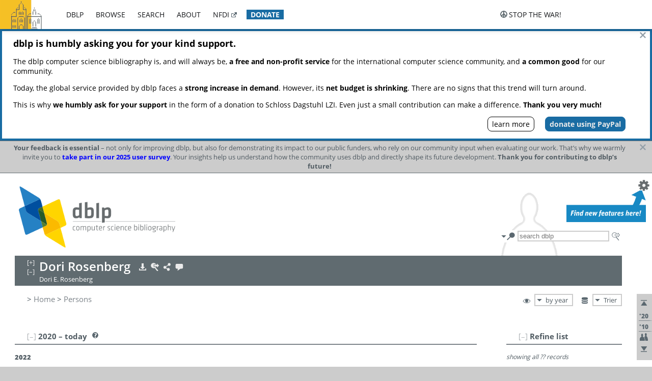

--- FILE ---
content_type: text/html; charset=utf-8
request_url: https://dblp1.uni-trier.de/pid/188/2996.html
body_size: 15515
content:
<!DOCTYPE html>
<html lang="en">
<head><meta charset="UTF-8"><title>dblp: Dori Rosenberg</title><link rel="home" href="https://dblp.org"><link rel="search" type="application/opensearchdescription+xml" href="https://dblp.org/xml/osd.xml" title="dblp search"><link rel="apple-touch-icon" type="image/png" sizes="192x192" href="https://dblp1.uni-trier.de/img/dblp.icon.192x192.png"><link rel="icon" type="image/png" sizes="192x192" href="https://dblp1.uni-trier.de/img/dblp.icon.192x192.png"><link rel="icon" type="image/png" sizes="152x152" href="https://dblp1.uni-trier.de/img/dblp.icon.152x152.png"><link rel="icon" type="image/png" sizes="120x120" href="https://dblp1.uni-trier.de/img/dblp.icon.120x120.png"><link id="favicon" rel="shortcut icon" type="image/x-icon" sizes="16x16 24x24 32x32 64x64" href="https://dblp1.uni-trier.de/img/favicon.ico"><link rel="stylesheet" type="text/css" href="https://dblp1.uni-trier.de/css/dblp-2025-08-28.css"><link href="https://dblp1.uni-trier.de/css/open-sans.css" rel="stylesheet" type="text/css"><link rel="canonical" href="https://dblp.org/pid/188/2996"><link rel="alternate" type="text/html" title="person page HTML" href="https://dblp1.uni-trier.de/pid/188/2996.html"><link rel="alternate" type="application/xml" title="person page XML" href="https://dblp1.uni-trier.de/pid/188/2996.xml"><link rel="alternate" type="application/rdf+xml" title="person page RDF/XML" href="https://dblp1.uni-trier.de/pid/188/2996.rdf"><link rel="alternate" type="application/n-triples" title="person page RDF N-Triples" href="https://dblp1.uni-trier.de/pid/188/2996.nt"><link rel="alternate" type="text/turtle" title="person page RDF Turtle" href="https://dblp1.uni-trier.de/pid/188/2996.ttl"><link rel="alternate" type="application/rss+xml" title="bibliography update RSS feed" href="https://dblp1.uni-trier.de/pid/188/2996.rss"><link rel="alternate" type="application/x-bibtex" title="person page BibTeX" href="https://dblp1.uni-trier.de/pid/188/2996.bib"><link rel="alternate" type="application/x-research-info-systems" title="person page RIS" href="https://dblp1.uni-trier.de/pid/188/2996.ris"><meta name="description" content="List of computer science publications by Dori Rosenberg"><meta name="keywords" content="Dori Rosenberg, dblp, computer science, bibliography, knowledge graph, author, editor, publication, conference, journal, book, thesis, database, collection, open data, bibtex"><script type="application/ld+json">{"@context": "http://schema.org","@type": "WebSite","url": "https://dblp.org","sameAs": ["https://dblp.uni-trier.de","https://dblp.dagstuhl.de","https://www.wikidata.org/entity/Q1224715","https://en.wikipedia.org/wiki/DBLP","https://bsky.app/profile/dblp.org","https://mastodon.social/@dblp"],"name": "dblp computer science bibliography","alternateName": "DBLP","description": "The dblp computer science bibliography is the online reference for open bibliographic information on major computer science journals and proceedings.","image": "https://dblp.org/img/logo.320x120.png","thumbnailUrl": "https://dblp.org/img/dblp.icon.192x192.png","creator": {"@context": "http://schema.org","@type": "Organization","name": "Schloss Dagstuhl - Leibniz Center for Informatics","url": "https://www.dagstuhl.de","logo": "https://www.dagstuhl.de/fileadmin/assets/images/lzi_logo.gif","contactPoint": {"@context": "http://schema.org","@type": "ContactPoint","contactType": "customer support","url": "https://dblp.org/db/about/team","email": "dblp@dagstuhl.de"},"sameAs": ["https://www.wikidata.org/entity/Q879857","https://en.wikipedia.org/wiki/Dagstuhl"]},"dateCreated": "1993","datePublished": "1993","dateModified": "2025-12-27","locationCreated": "Trier, Germany","funder": [{"@context": "http://schema.org","@type": "Organization","name": "Leibniz Association","url": "https://www.leibniz-gemeinschaft.de/","logo": "https://www.leibniz-gemeinschaft.de/fileadmin/portal/logo-black.svg","sameAs": ["https://www.wikidata.org/entity/Q680090","https://en.wikipedia.org/wiki/Leibniz_Association"]},{"@context": "http://schema.org","@type": "Organization","name": "Federal Ministry of Research, Technology and Space","url": "https://www.bmftr.bund.de/","logo": "https://www.bmftr.bund.de/SiteGlobals/Frontend/Images/images/logo-en.svg","sameAs": ["https://www.wikidata.org/entity/Q492234","https://en.wikipedia.org/wiki/Federal_Ministry_of_Research,_Technology_and_Space"]},{"@context": "http://schema.org","@type": "Organization","name": "Saarland State Chancellery","url": "https://www.saarland.de/stk/DE/home/home_node.html","logo": "https://www.saarland.de/bilder/res_stk/stk.png","sameAs": ["https://www.wikidata.org/entity/Q15848758","https://de.wikipedia.org/wiki/Saarl%C3%A4ndische_Staatskanzlei"]},{"@context": "http://schema.org","@type": "Organization","name": "Ministry of Science and Health of Rhineland-Palatinate","url": "https://mwg.rlp.de/","logo": "https://mwg.rlp.de/fileadmin/_logos/mwg.svg","sameAs": ["https://www.wikidata.org/entity/Q15835282","https://de.wikipedia.org/wiki/Ministerium_f%C3%BCr_Wissenschaft_und_Gesundheit_Rheinland-Pfalz"]}],"genre": "computer science","inLanguage": "en-US","license": "https://creativecommons.org/publicdomain/zero/1.0/","isAccessibleForFree": "true","potentialAction": [{"@type": "SearchAction","target": "https://dblp.org/search?q={search_term_string}","query-input": "required name=search_term_string"}]}</script><script type="application/ld+json">{"@context": "http://schema.org","@type": "Dataset","url": "https://dblp.org/xml/release","sameAs": ["https://dblp.uni-trier.de/xml/release","https://dblp.dagstuhl.de/xml/release"],"name": "dblp XML data dump","description": "The raw dblp metadata in XML files as stable, persistent releases.","keywords": "dblp, XML, computer science, scholarly publications, metadata","temporalCoverage": "1936/..","thumbnailUrl": "https://dblp.org/img/dblp.icon.192x192.png","creator": {"@context": "http://schema.org","@type": "Organization","name": "Schloss Dagstuhl - Leibniz Center for Informatics","url": "https://www.dagstuhl.de","logo": "https://www.dagstuhl.de/fileadmin/assets/images/lzi_logo.gif","contactPoint": {"@context": "http://schema.org","@type": "ContactPoint","contactType": "customer support","url": "https://dblp.org/db/about/team","email": "dblp@dagstuhl.de"},"sameAs": ["https://www.wikidata.org/entity/Q879857","https://en.wikipedia.org/wiki/Dagstuhl"]},"dateCreated": "1993","datePublished": "1993","dateModified": "2025-12-27","locationCreated": "Trier, Germany","funder": [{"@context": "http://schema.org","@type": "Organization","name": "Leibniz Association","url": "https://www.leibniz-gemeinschaft.de/","logo": "https://www.leibniz-gemeinschaft.de/fileadmin/portal/logo-black.svg","sameAs": ["https://www.wikidata.org/entity/Q680090","https://en.wikipedia.org/wiki/Leibniz_Association"]},{"@context": "http://schema.org","@type": "Organization","name": "Federal Ministry of Research, Technology and Space","url": "https://www.bmftr.bund.de/","logo": "https://www.bmftr.bund.de/SiteGlobals/Frontend/Images/images/logo-en.svg","sameAs": ["https://www.wikidata.org/entity/Q492234","https://en.wikipedia.org/wiki/Federal_Ministry_of_Research,_Technology_and_Space"]},{"@context": "http://schema.org","@type": "Organization","name": "Saarland State Chancellery","url": "https://www.saarland.de/staatskanzlei.htm","logo": "https://www.saarland.de/bilder/res_stk/stk.png","sameAs": ["https://www.wikidata.org/entity/Q15848758","https://de.wikipedia.org/wiki/Saarl%C3%A4ndische_Staatskanzlei"]},{"@context": "http://schema.org","@type": "Organization","name": "Ministry of Science and Health of Rhineland-Palatinate","url": "https://mwg.rlp.de/","logo": "https://mwg.rlp.de/fileadmin/_logos/mwg.svg","sameAs": ["https://www.wikidata.org/entity/Q15835282","https://de.wikipedia.org/wiki/Ministerium_f%C3%BCr_Wissenschaft_und_Gesundheit_Rheinland-Pfalz"]}],"genre": "computer science","inLanguage": "en-US","license": "https://creativecommons.org/publicdomain/zero/1.0/","isAccessibleForFree": "true","distribution": [{"@type": "DataDownload","encodingFormat": "application/gzip","contentUrl": "https://dblp.org/xml/release/"}]}</script></head>
<body class="no-js pers-page" data-dblp-path="pers/188/2996" itemscope itemtype="http://schema.org/Person">
<link itemprop="additionalType" href="https://dblp.org/rdf/schema#Person">
<script>var el = document.getElementsByTagName("body")[0];el.classList.remove('no-js');el.classList.add('js');</script>
<script src="https://dblp1.uni-trier.de/js/jquery-3.1.1.min.js"></script>
<script src="https://dblp1.uni-trier.de/js/jquery.dblp-2014-08-07.min.js"></script>
<script src="https://dblp1.uni-trier.de/js/jquery.cookie-1.4.1.min.js"></script>
<script src="https://dblp1.uni-trier.de/js/jquery.mark-9.0.0-edited.min.js"></script>
<script src="https://dblp1.uni-trier.de/js/jquery.md5-1.2.1.min.js"></script>
<script src="https://dblp1.uni-trier.de/js/d3-3.5.5.min.js"></script>
<script src="https://dblp1.uni-trier.de/js/encoder-2012-09-23.min.js"></script>
<script src="https://dblp1.uni-trier.de/js/buckets-1.0.min.js"></script>
<!-- Dagstuhl nav bar --><div id="navbar"><a href="https://www.dagstuhl.de/en"><img class="logo" src="https://dblp1.uni-trier.de/img/lzi-logo.82x57.png" alt="Schloss Dagstuhl - Leibniz Center for Informatics" title="Schloss Dagstuhl - Leibniz Center for Informatics"></a><nav><ul><li class="navbar-dropdown"><div class="head"><a href="https://dblp1.uni-trier.de">dblp</a></div><div class="body"><ul><li><a href="https://blog.dblp.org">Blog</a></li><li><a href="https://dblp1.uni-trier.de/statistics/">Statistics</a></li><li><a href="https://dblp1.uni-trier.de/feed/">Update feed</a></li><li class="seperator"></li><li><a class="external" href="https://drops.dagstuhl.de/entities/collection/dblp">dblp artifacts @ DROPS</a></li><li><a href="https://dblp1.uni-trier.de/xml/">XML dump</a></li><li><a href="https://dblp1.uni-trier.de/rdf/">RDF dump</a></li></ul></div></li><li class="navbar-dropdown"><div class="head"><a href="https://dblp1.uni-trier.de/db/">browse</a></div><div class="body"><ul><li><a href="https://dblp1.uni-trier.de/pers/">Persons</a></li><li class="seperator"></li><li><a href="https://dblp1.uni-trier.de/db/conf/">Conferences</a></li><li><a href="https://dblp1.uni-trier.de/db/journals/">Journals</a></li><li><a href="https://dblp1.uni-trier.de/db/series/">Series</a></li><li><a href="https://dblp1.uni-trier.de/db/repo/">Repositories</a></li></ul></div></li><li class="navbar-dropdown"><div class="head"><a href="https://dblp1.uni-trier.de/search/">search</a></div><div class="body"><ul><li><a href="https://dblp1.uni-trier.de/search/">Search dblp</a></li><li><a href="https://sparql.dblp.org">SPARQL queries</a>&nbsp;<img alt="" src="https://dblp1.uni-trier.de/img/new.blue.24x12.png"></li><li class="seperator"></li><li><a href="https://dblp1.uni-trier.de/lookup/">Lookup by ID</a></li></ul></div></li><li class="navbar-dropdown"><div class="head"><a href="https://dblp1.uni-trier.de/db/about/">about</a></div><div class="body"><ul><li><a href="https://dblp1.uni-trier.de/faq/">F.A.Q.</a></li><li><a href="https://dblp1.uni-trier.de/db/about/team.html">Team</a></li><li><a href="https://dblp1.uni-trier.de/db/about/advisoryboard.html">Advisory Board</a></li><li class="seperator"></li><li><a href="https://dblp1.uni-trier.de/db/about/copyright.html">License</a></li><li><a href="https://dblp1.uni-trier.de/db/about/privacy.html">Privacy</a></li><li><a href="https://dblp1.uni-trier.de/db/about/imprint.html">Imprint</a></li></ul></div></li><li class="navbar-dropdown"><div class="head"><a class="external" href="https://www.nfdi.de/?lang=en">nfdi</a></div><div class="body"><ul><li><a class="external" href="https://www.nfdi.de/?lang=en"><strong>NFDI - National Research Data Infrastructure Germany</strong></a></li><li><a class="external" href="https://www.nfdi.de/consortia/?lang=en">consortia</a></li><li class="seperator"></li><li><a class="external" href="https://nfdixcs.org/"><img class="icon" alt="" src="https://dblp1.uni-trier.de/img/nfdixcs.color.16x16.png"><strong>NFDIxCS</strong></a></li><li><a class="external" href="https://nfdixcs.org/veranstaltungen">events</a> | <a class="external" href="https://mastodon.social/@nfdixcs@nfdi.social">mastodon</a></li><li class="seperator"></li><li><a class="external" href="https://www.nfdi4datascience.de/"><img class="icon" alt="" src="https://dblp1.uni-trier.de/img/nfdi4ds.color.16x16.png"><strong>NFDI4DataScience</strong></a></li><li><a class="external" href="https://www.orkg.org">ORKG</a></li><li><a class="external" href="http://ceur-ws.org/">CEUR</a></li><li><a class="external" href="https://mybinder.org/">MyBinder</a></li><li><a class="external" href="https://www.nfdi4datascience.de/events/">events</a> | <a class="external" href="https://mastodon.social/@NFDI4DS@nfdi.social">mastodon</a> | <a class="external" href="https://scholar.google.com/citations?user=MB2fMGEAAAAJ">publications</a></li></ul></div></li><li class="navbar-dropdown"><div class="head" style="background-color: #196ca3; padding-right: 8px;"><a style="font-weight: bold; color: #ffffff;" href="https://www.dagstuhl.de/en/dblp/donate">donate</a></div><div class="body" style="border-color: #196ca3;"><ul><li><a href="https://www.dagstuhl.de/en/dblp/donate">learn more</a></li><li><a class="external" href="https://www.paypal.com/donate/?hosted_button_id=PTA6M4GHUCTTJ">donate using PayPal</a></li></ul></div></li></ul></nav>
<nav class="stop-the-war"><ul><li class="navbar-dropdown"><div class="head"><img alt="" class="icon" src="https://dblp1.uni-trier.de/img/peace.dark.16x16.png">stop the war!</div><div class="body"><ul><li><img alt="" class="icon" src="https://dblp1.uni-trier.de/img/peace.dark.16x16.png">&#1047;&#1091;&#1087;&#1080;&#1085;&#1110;&#1090;&#1100; &#1074;&#1110;&#1081;&#1085;&#1091;!</li><li><img alt="" class="icon" src="https://dblp1.uni-trier.de/img/peace.dark.16x16.png">&#1054;&#1089;&#1090;&#1072;&#1085;&#1086;&#1074;&#1080;&#1090;&#1077; &#1074;&#1086;&#1081;&#1085;&#1091;!</li><li><a class="external" href="https://www.leibniz-gemeinschaft.de/en/about-us/whats-new/news/forschungsnachrichten-single/newsdetails/solidaritaet-mit-der-ukraine">solidarity</a> - <a class="external" href="https://www-leibniz--gemeinschaft-de.translate.goog/en/about-us/whats-new/news/forschungsnachrichten-single/newsdetails/solidaritaet-mit-der-ukraine?_x_tr_sl=en&_x_tr_tl=uk">(ua)</a> - <a class="external" href="https://www-leibniz--gemeinschaft-de.translate.goog/en/about-us/whats-new/news/forschungsnachrichten-single/newsdetails/solidaritaet-mit-der-ukraine?_x_tr_sl=en&_x_tr_tl=ru">(ru)</a></li><li><a class="external" href="https://news.un.org/en/tags/ukraine">news</a> - <a class="external" href="https://news-un-org.translate.goog/en/tags/ukraine?_x_tr_sl=en&_x_tr_tl=uk">(ua)</a> - <a class="external" href="https://news-un-org.translate.goog/en/tags/ukraine?_x_tr_sl=en&_x_tr_tl=ru">(ru)</a></li><li><a class="external" href="https://donate.unhcr.org/int/en/ukraine-emergency">donate</a> - <a class="external" href="https://www.doctorswithoutborders.org/what-we-do/where-we-work/ukraine">donate</a> - <a class="external" href="https://www.icrc.org/en/where-we-work/europe-central-asia/ukraine">donate</a></li><li class="seperator"></li><li><strong>for scientists</strong></li><li><a class="external" href="https://euraxess.ec.europa.eu/ukraine/">ERA4Ukraine</a></li><li><a class="external" href="https://www.daad-ukraine.org/en/">Assistance in Germany</a></li><li><a class="external" href="https://uglobal.university/">Ukrainian Global University</a></li></ul></div></li></ul></nav></div><!-- banner --><div id="banner"><!-- div class="message fancy" data-version="2023-06-22" data-nosnippet><b>We are hiring!</b> We are looking for a highly motivated <b>Computer Scientist (f/m/d)</b> to help us improve dblp. For more information and further job opportunities at Dagstuhl, see <a href="https://dagstuhl.de/job">our job offers</a>.</div -->
<!-- div class="message fancy" data-version="2025-11-24" data-nosnippet>Over the past few days, you may have noticed <b>significant server instability</b> across all dblp servers. We are very sorry for the inconvenience and are <b>actively working on resolving the issue</b>. Please be aware that there may still be extended downtime on all dblp servers in the coming days. Thank you for your patience.</div -->
<div class="message modest delayed" data-version="2025-12-15" style="background-color:#ffffff; align: center; max-width:1306px; box-shadow: inset 4px 4px #196ca3, inset -4px -4px #196ca3;">
<p style="text-align:left; font-size:18px; font-weight:700; color:black; margin:12px 0px 14px;">dblp is humbly asking you for your kind support.</p>
<p style="text-align:left; font-size:14px; font-weight:400; color:black;">The dblp computer science bibliography is, and will always be, <b>a free and non-profit service</b> for the international computer science community, and <b>a common good</b> for our community.</p>
<p style="text-align:left; font-size:14px; font-weight:400; color:black;">Today, the global service provided by dblp faces a <b>strong increase in demand</b>. However, its <b>net budget is shrinking</b>. There are no signs that this trend will turn around.</p>
<p style="text-align:left; font-size:14px; font-weight:400; color:black;">This is why <b>we humbly ask for your support</b> in the form of a donation to Schloss Dagstuhl LZI. Even just a small contribution can make a difference. <b>Thank you very much!</b></p>
<p style="text-align:right; font-size:14px; font-weight:400; color:black;"><a style="color:black; border:1px black solid; border-radius:8px; padding:4px 8px; margin-left:1.2em; display:inline-block;" href="https://www.dagstuhl.de/en/dblp/donate">learn more</a> <a style="color:#ebebeb; font-weight:700; background:#196ca3; border:1px #196ca3 solid; border-radius:8px; padding:4px 8px; margin-left:1.2em; display:inline-block;" href="https://www.paypal.com/donate/?hosted_button_id=PTA6M4GHUCTTJ">donate using PayPal</a></p>
</div>
<div class="message modest" data-version="2025-12-05" data-nosnippet><b>Your feedback is essential</b> &ndash; not only for improving dblp, but also for demonstrating its impact to our public funders, who rely on our community input when evaluating our work. That’s why we warmly invite you to <b><a href="https://sidonia.dagstuhl.de/survey/index.php/141492" style="color: blue;">take part in our 2025 user survey</em></a></b>. Your insights help us understand how the community uses dblp and directly shape its future development. <b>Thank you for contributing to dblp’s future!</b></div>
<!-- div class="message modest" data-version="2025-07-23" data-nosnippet>For some months now, the dblp team has been receiving an <b>exceptionally high number of support and error correction requests</b> from the community. While we are grateful and happy to process all incoming emails, please assume that <b>it will currently take us several weeks, if not months</b>, to read and address your request. Most importantly, <b>please refrain from sending your request multiple times</b>. This will not advance your issue and will only complicate and extend the time required to address it. Thank you for your understanding.</div -->
<!-- div class="message modest" data-version="2025-04-22" data-nosnippet>Joint Declaration: <b>The freedom of science is at the heart of liberal, democratic societies.</b> Without this freedom, it is impossible for scientific efforts to be geared toward gaining knowledge and facts. It is therefore extremely worrying that the scientific freedom is coming under increasing pressure in various regions of the world. <b><a href="https://www.allianz-der-wissenschaftsorganisationen.de/en/topics-statements/joint-declaration-by-german-science-organizations-and-the-german-federal-minister-of-education-and-research/">(read more)</a></b></div -->
</div><div id="main">
<!-- logo --><div id="logo"><img class="logo" usemap="#logo-map" src="https://dblp1.uni-trier.de/img/logo.320x120.png" alt=""><map name="logo-map"><area href="https://dblp1.uni-trier.de" shape="poly" coords="5,0,14,92,103,118,111,95,319,90,316,61,192,63,190,26,99,26" alt="dblp computer science bibliography" title="dblp computer science bibliography"></map></div>
<!-- search form --><div id="search"><img src="https://dblp1.uni-trier.de/img/search.dark.16x16.png" class="icon no-js-only" title="search dblp" alt="search dblp"><div id="search-mode-selector" class="drop-down js-only" style="vertical-align:-6px; margin-right:1px;"><div class="head"><img src="https://dblp1.uni-trier.de/img/search.dark.16x16.png" class="icon" alt="search dblp"></div><div class="body"><p><b>default search action</b></p><ul><li><input id="search-mode-combined" type="radio" name="search-mode" value="c" checked="checked"><label for="search-mode-combined">combined dblp search</label></li><li><input id="search-mode-author" type="radio" name="search-mode" value="a"><label for="search-mode-author">author search</label></li><li><input id="search-mode-venue" type="radio" name="search-mode" value="v"><label for="search-mode-venue">venue search</label></li><li><input id="search-mode-publ" type="radio" name="search-mode" value="p"><label for="search-mode-publ">publication search</label></li></ul></div></div><form method="get" action="https://dblp1.uni-trier.de/search"><input type="search" name="q" maxlength="127" placeholder="search dblp"><div class="results js-only"><div class="authors"><b>Authors:</b><ul class="matches"><li><i>no matches</i></li></ul><ul class="waiting"><li><img src="https://dblp1.uni-trier.de/img/waiting.anim.gif" alt="waiting..."></li></ul></div><div class="venues"><b>Venues:</b><ul class="matches"><li><i>no matches</i></li></ul><ul class="waiting"><li><img src="https://dblp1.uni-trier.de/img/waiting.anim.gif" alt="waiting..."></li></ul></div><div class="publs"><b>Publications:</b><ul class="matches"><li><i>no matches</i></li></ul><ul class="waiting"><li><img src="https://dblp1.uni-trier.de/img/waiting.anim.gif" alt="waiting..."></li></ul></div></div><img class="clear js-only" src="https://dblp1.uni-trier.de/img/clear-mark.medium.16x16.png" alt="clear" title="clear"></form><div id="search-external" class="drop-down js-only"><div class="head"><a href="https://google.com/search?q="><img src="https://dblp1.uni-trier.de/img/search-external.dark.hollow.16x16.png" class="icon" alt="ask others"></a></div><div class="body"><p><b>ask others</b></p><ul><li><a href="https://google.com/search?q="><img alt="" src="https://dblp1.uni-trier.de/img/google.dark.16x16.png" class="icon">Google</a></li><li><a href="https://scholar.google.com/scholar?q="><img alt="" src="https://dblp1.uni-trier.de/img/google-scholar.dark.16x16.png" class="icon">Google Scholar</a></li><li><a href="https://www.semanticscholar.org/search?q="><img alt="" src="https://dblp1.uni-trier.de/img/semscholar.dark.16x16.png" class="icon">Semantic Scholar</a></li><li><a rel="nofollow" href="https://scholar.archive.org/search?q="><img alt="" src="https://dblp1.uni-trier.de/img/internetarchive.dark.16x16.png" class="icon">Internet Archive Scholar</a></li><li><a href="https://citeseerx.ist.psu.edu/search_result?query="><img alt="" src="https://dblp1.uni-trier.de/img/citeseer.dark.16x16.png" class="icon">CiteSeerX</a></li><li><a href="https://orcid.org/orcid-search/search?searchQuery="><img alt="" src="https://dblp1.uni-trier.de/img/orcid.dark.16x16.png" class="icon">ORCID</a></li></ul></div>
</div>
</div>
<!-- head line --><header id="headline" data-name="Dori Rosenberg" data-pid="188/2996"><h1><span class="name primary" itemprop="name">Dori Rosenberg</span></h1> <nav class="head"><ul><li class="export drop-down"><div class="head"><a rel="nofollow" href="https://dblp1.uni-trier.de/pid/188/2996.html?view=bibtex"><img alt="" src="https://dblp1.uni-trier.de/img/download.light.16x16.png" class="icon"></a></div><div class="body"><p><b>export bibliography</b></p><ul><li><a rel="nofollow" href="https://dblp1.uni-trier.de/pid/188/2996.html?view=bibtex"><img alt="" src="https://dblp1.uni-trier.de/img/bibtex.dark.16x16.png" class="icon">BibTeX</a></li><li><a rel="nofollow" href="https://dblp1.uni-trier.de/pid/188/2996.ris"><img alt="" src="https://dblp1.uni-trier.de/img/endnote.dark.16x16.png" class="icon">RIS</a></li><li><a rel="nofollow" href="https://dblp1.uni-trier.de/pid/188/2996.nt"><img alt="" src="https://dblp1.uni-trier.de/img/rdf.dark.16x16.png" class="icon">RDF N-Triples</a></li><li><a rel="nofollow" href="https://dblp1.uni-trier.de/pid/188/2996.ttl"><img alt="" src="https://dblp1.uni-trier.de/img/rdf.dark.16x16.png" class="icon">RDF Turtle</a></li><li><a rel="nofollow" href="https://dblp1.uni-trier.de/pid/188/2996.rdf"><img alt="" src="https://dblp1.uni-trier.de/img/rdf.dark.16x16.png" class="icon">RDF/XML</a></li><li><a rel="nofollow" href="https://dblp1.uni-trier.de/pid/188/2996.xml"><img alt="" src="https://dblp1.uni-trier.de/img/xml.dark.16x16.png" class="icon">XML</a></li><li><a rel="nofollow" href="https://dblp1.uni-trier.de/pid/188/2996.rss"><img alt="" src="https://dblp1.uni-trier.de/img/rss.dark.16x16.png" class="icon">RSS</a></li></ul><p><em>dblp key:</em></p><ul class="bullets"><li class="select-on-click"><small>homepages/188/2996</small></li></ul></div></li><li class="search drop-down"><div class="head"><a href="https://google.com/search?q=Dori+Rosenberg"><img alt="" src="https://dblp1.uni-trier.de/img/search-external.light.16x16.png" class="icon"></a></div><div class="body"><p><b>ask others</b></p><ul><li><a href="https://google.com/search?q=Dori+Rosenberg"><img alt="" src="https://dblp1.uni-trier.de/img/google.dark.16x16.png" class="icon">Google</a></li><li><a href="https://scholar.google.com/scholar?q=Dori+Rosenberg"><img alt="" src="https://dblp1.uni-trier.de/img/google-scholar.dark.16x16.png" class="icon">Google Scholar</a></li><li><a href="https://www.semanticscholar.org/search?q=Dori+Rosenberg"><img alt="" src="https://dblp1.uni-trier.de/img/semscholar.dark.16x16.png" class="icon">Semantic Scholar</a></li><li><a rel="nofollow" href="https://scholar.archive.org/search?q=Dori+Rosenberg"><img alt="" src="https://dblp1.uni-trier.de/img/internetarchive.dark.16x16.png" class="icon">Internet Archive Scholar</a></li><li><a href="https://citeseerx.ist.psu.edu/search_result?query=Dori+Rosenberg"><img alt="" src="https://dblp1.uni-trier.de/img/citeseer.dark.16x16.png" class="icon">CiteSeerX</a></li><li><a href="https://orcid.org/orcid-search/search?searchQuery=Dori+Rosenberg"><img alt="" src="https://dblp1.uni-trier.de/img/orcid.dark.16x16.png" class="icon">ORCID</a></li></ul></div></li><li class="share drop-down"><div class="head"><a href="https://bsky.app/intent/compose?text=Dori+Rosenberg%27s+publications+at+%23dblp%0Ahttps://dblp.org/pid/188/2996"><img alt="" src="https://dblp1.uni-trier.de/img/link.light.16x16.png" class="icon"></a></div><div class="body"><p><b>share bibliography</b></p><ul><li><a href="https://bsky.app/intent/compose?text=Dori+Rosenberg%27s+publications+at+%23dblp%0Ahttps://dblp.org/pid/188/2996"><img alt="" src="https://dblp1.uni-trier.de/img/bluesky.dark.16x16.png" class="icon">Bluesky</a></li><li><a href="https://www.reddit.com/submit?url=https://dblp.org/pid/188/2996&amp;title=Dori+Rosenberg%27s+publications+at+dblp"><img alt="" src="https://dblp1.uni-trier.de/img/reddit.dark.16x16.png" class="icon">Reddit</a></li><li><a href="https://www.bibsonomy.org/editBookmark?url=https://dblp.org/pid/188/2996"><img alt="" src="https://dblp1.uni-trier.de/img/bibsonomy.dark.16x16.png" class="icon">BibSonomy</a></li><li><a href="https://www.linkedin.com/shareArticle?mini=true&amp;url=https://dblp.org/pid/188/2996&amp;title=Dori+Rosenberg%27s+publications+at+dblp&amp;source=dblp+computer+science+bibliography"><img alt="" src="https://dblp1.uni-trier.de/img/linkedin.dark.16x16.png" class="icon">LinkedIn</a></li></ul><p><em>persistent URL:</em></p><ul class="bullets"><li><small><a href="https://dblp.org/pid/188/2996">https://dblp.org/pid/188/2996</a></small></li></ul></div></li><li class="help drop-down"><div class="head"><a href="https://dblp1.uni-trier.de/db/about/team.html"><img alt="" src="https://dblp1.uni-trier.de/img/talk.light.16x16.png" class="icon"></a></div><div class="body"><p><b>help us</b></p><ul><li><a href="https://dblp1.uni-trier.de/faq/1474623"><img alt="" src="https://dblp1.uni-trier.de/img/faq-mark.dark.16x16.png" class="icon">How can I correct errors in dblp?</a></li><li><a href="https://dblp1.uni-trier.de/db/about/team.html"><img alt="" src="https://dblp1.uni-trier.de/img/mail.dark.16x16.png" class="icon">contact dblp</a></li></ul></div></li></ul></nav><div class="note-line"><span class="name secondary" itemprop="alternateName">Dori E. Rosenberg</span></div></header>
<!-- inpage navigation menu --><nav class="side"><ul><li><a href="#" title="jump to top"><img alt="top" src="https://dblp1.uni-trier.de/img/top.dark.16x16.png" class="icon"></a></li><li class="underline" title="jump to the 2020s"><a href="#the2020s"><span class="generic-icon"><small>'20</small></span></a></li><li class="underline" title="jump to the 2010s"><a href="#the2010s"><span class="generic-icon"><small>'10</small></span></a></li><li><a title="jump to Coauthor Index" href="#coauthors"><img alt="coauthors" class="icon" src="https://dblp1.uni-trier.de/img/coauthor.dark.16x16.png"></a></li><li><a href="#footer" title="jump to bottom"><img alt="bottom" src="https://dblp1.uni-trier.de/img/bottom.dark.16x16.png" class="icon"></a></li></ul></nav>
<!-- mirror selector --><nav id="mirror-selector" class="selector-box"><img src="https://dblp1.uni-trier.de/img/datastock.dark.16x16.png" alt="mirror" title="use mirror server"><div class="drop-down selector"><div class="head">Trier</div><div class="body"><ul class="options"><li><a href="https://dblp.dagstuhl.de/pid/188/2996.html">Dagstuhl</a></li></ul></div></div></nav>
<!-- order-by selector --><nav id="sorting-selector" class="selector-box"><img src="https://dblp1.uni-trier.de/img/eye.dark.16x16.png" alt="order" title="order publications by"><div class="drop-down selector"><div class="head">by year</div><div class="body"><ul class="options"><li><a href="https://dblp1.uni-trier.de/pid/188/2996.html?view=by-type">by type</a></li></ul></div></div></nav>
<!-- breadcrumbs --><div id="breadcrumbs" class="section"><ul><li itemscope itemtype="http://schema.org/BreadcrumbList"><span itemprop="itemListElement" itemscope itemtype="http://schema.org/ListItem">&gt; <a itemprop="item" href="https://dblp1.uni-trier.de"><span itemprop="name">Home</span></a><meta itemprop="position" content="1"></span> <span itemprop="itemListElement" itemscope itemtype="http://schema.org/ListItem">&gt; <a itemprop="item" href="https://dblp1.uni-trier.de/pers/"><span itemprop="name">Persons</span></a><meta itemprop="position" content="2"></span> </li></ul></div>
<div class="clear-both"></div><!-- person profile --><div id="info-section" class="section"><div class="profile display-none hideable tts-content"><header class="hide-head h2 sub" id="profile"><h2>Person information</h2></header><div class="hide-body"></div></div><div style="clear:both"></div></div>
<!-- publ side panel --><div id="publ-side-panel" class="panel js-only"><div id="authorpage-refine" class="hideable js-only"><header class="hide-head h2"><h2>Refine list</h2> <div id="refine-info" class="drop-down notifier"><div class="head"><img alt="note" src="https://dblp1.uni-trier.de/img/note-mark.dark.12x12.png"></div><div class="body"><p><b>refinements active!</b></p><p>zoomed in on <span id="record-count">??</span> of <span id="max-record-count">??</span> records<p><ul id="refine-info-summary"></ul> <p><button id="reset-refinements" class="text"><img alt="" src="https://dblp1.uni-trier.de/img/del-mark.12x12.png" class="icon">dismiss all constraints</button></p><p><em>view refined list in</em></p><p><button id="refine-info-cs-link" class="text"><img alt="" src="https://dblp1.uni-trier.de/img/dblp.dark.16x16.png" class="icon">dblp search</button></p><p><em>export refined list as</em></p><p><button id="refine-export-xml-link" class="text"><img alt="" src="https://dblp1.uni-trier.de/img/xml.dark.16x16.png" class="icon">XML</button></p><p><button id="refine-export-json-link" class="text"><img alt="" src="https://dblp1.uni-trier.de/img/json.dark.16x16.png" class="icon">JSON</button></p><p><button id="refine-export-jsonp-link" class="text"><img alt="" src="https://dblp1.uni-trier.de/img/json.dark.16x16.png" class="icon">JSONP</button></p><p><button id="refine-export-bibtex-link" class="text"><img alt="" src="https://dblp1.uni-trier.de/img/bibtex.dark.16x16.png" class="icon">BibTeX</button></p></div></div></header><div class="hide-body"><div class="refine-by info"><em><span id="record-info">showing all</span> <span id="max-record-info">??</span> records</em></div></div></div></div>
<div id="publ-section" class="section"><div class="hideable"><header id="the2020s" class="hide-head h2"><h2>2020 &#8211; today</h2> <div class="drop-down faq"><div class="head"><a href="https://dblp1.uni-trier.de/faq/"><img alt="FAQ" src="https://dblp1.uni-trier.de/img/faq-mark.dark.12x12.png"></a></div><div class="body"><b>see FAQ</b><ul><li><a href="https://dblp1.uni-trier.de/faq/1474790">What is the meaning of the colors in the publication lists?</a></li></ul></div></div></header><div class="hide-body"><ul class="publ-list" data-style="ydvspc"><li class="year">2022</li><li class="entry inproceedings toc" id="conf/amia/SangameswaranXG22" itemscope itemtype="http://schema.org/ScholarlyArticle"><link itemprop="additionalType" href="https://dblp.org/rdf/schema#Publication"><div class="box"><img alt="" title="Conference and Workshop Papers" src="https://dblp1.uni-trier.de/img/n.png"></div><div class="nr" id="c5">[c5]</div><nav class="publ"><ul><li class="drop-down"><div class="head"><a class="archive" href="https://web.archive.org/web/*/https://knowledge.amia.org/76677-amia-1.4637602/f006-1.4642154/f006-1.4642155/557-1.4642255/866-1.4642252"><img alt="" src="https://dblp1.uni-trier.de/img/paper-archive.dark.hollow.16x16.png" class="icon" itemprop="image"></a></div><div class="body"><p><b>view</b></p><ul><li class="ee"><a class="archive" href="https://web.archive.org/web/*/https://knowledge.amia.org/76677-amia-1.4637602/f006-1.4642154/f006-1.4642155/557-1.4642255/866-1.4642252" itemprop="url"><img alt="" src="https://dblp1.uni-trier.de/img/paper-archive.dark.16x16.png" class="icon">electronic edition @ amia.org (archived)</a></li><li class="archive-scholar"><a href="https://scholar.archive.org/search?q=dblp_id:%22conf%2Famia%2FSangameswaranXG22%22"><img alt="" src="https://dblp1.uni-trier.de/img/internetarchive.dark.16x16.png" class="icon">lookup Internet Archive Scholar</a></li><li class="details"><a href="https://dblp1.uni-trier.de/rec/conf/amia/SangameswaranXG22.html"><img alt="" src="https://dblp1.uni-trier.de/img/info.dark.hollow.16x16.png" class="icon">details &amp; citations</a></li></ul><span class="Z3988" title="ctx_ver=Z39.88-2004&rfr_id=info%3Asid%2Fdblp.org%3Aconf/amia/SangameswaranXG22&rft.au=Savitha+Sangameswaran&rft.atitle=Exploring+needs%2C+interests+and+preferences+for+digital+mind+body+tools+for+adolescents.&rft.btitle=AMIA&rft.date=2022&rft_id=https%3A%2F%2Fknowledge.amia.org%2F76677-amia-1.4637602%2Ff006-1.4642154%2Ff006-1.4642155%2F557-1.4642255%2F866-1.4642252&rft_val_fmt=info%3Aofi%2Ffmt%3Akev%3Amtx%3Ajournal"><span style="display:none;">&nbsp;</span></span></div></li><li class="drop-down"><div class="head"><a rel="nofollow" href="https://dblp1.uni-trier.de/rec/conf/amia/SangameswaranXG22.html?view=bibtex"><img alt="" src="https://dblp1.uni-trier.de/img/download.dark.hollow.16x16.png" class="icon"></a></div><div class="body"><p><b>export record</b></p><ul><li><a rel="nofollow" href="https://dblp1.uni-trier.de/rec/conf/amia/SangameswaranXG22.html?view=bibtex"><img alt="" src="https://dblp1.uni-trier.de/img/bibtex.dark.16x16.png" class="icon">BibTeX</a></li><li><a rel="nofollow" href="https://dblp1.uni-trier.de/rec/conf/amia/SangameswaranXG22.ris"><img alt="" src="https://dblp1.uni-trier.de/img/endnote.dark.16x16.png" class="icon">RIS</a></li><li><a rel="nofollow" href="https://dblp1.uni-trier.de/rec/conf/amia/SangameswaranXG22.nt"><img alt="" src="https://dblp1.uni-trier.de/img/rdf.dark.16x16.png" class="icon">RDF N-Triples</a></li><li><a rel="nofollow" href="https://dblp1.uni-trier.de/rec/conf/amia/SangameswaranXG22.ttl"><img alt="" src="https://dblp1.uni-trier.de/img/rdf.dark.16x16.png" class="icon">RDF Turtle</a></li><li><a rel="nofollow" href="https://dblp1.uni-trier.de/rec/conf/amia/SangameswaranXG22.rdf"><img alt="" src="https://dblp1.uni-trier.de/img/rdf.dark.16x16.png" class="icon">RDF/XML</a></li><li><a rel="nofollow" href="https://dblp1.uni-trier.de/rec/conf/amia/SangameswaranXG22.xml"><img alt="" src="https://dblp1.uni-trier.de/img/xml.dark.16x16.png" class="icon">XML</a></li></ul><p><em>dblp key:</em></p><ul class="bullets"><li class="select-on-click"><small>conf/amia/SangameswaranXG22</small></li></ul></div></li><li class="drop-down"><div class="head"><a href="https://google.com/search?q=Exploring+needs%2C+interests+and+preferences+for+digital+mind+body+tools+for+adolescents."><img alt="" src="https://dblp1.uni-trier.de/img/search-external.dark.hollow.16x16.png" class="icon"></a></div><div class="body"><p><b>ask others</b></p><ul><li><a href="https://google.com/search?q=Exploring+needs%2C+interests+and+preferences+for+digital+mind+body+tools+for+adolescents."><img alt="" src="https://dblp1.uni-trier.de/img/google.dark.16x16.png" class="icon">Google</a></li><li><a href="https://scholar.google.com/scholar?q=Exploring+needs%2C+interests+and+preferences+for+digital+mind+body+tools+for+adolescents."><img alt="" src="https://dblp1.uni-trier.de/img/google-scholar.dark.16x16.png" class="icon">Google Scholar</a></li><li><a href="https://www.semanticscholar.org/search?q=Exploring+needs%2C+interests+and+preferences+for+digital+mind+body+tools+for+adolescents."><img alt="" src="https://dblp1.uni-trier.de/img/semscholar.dark.16x16.png" class="icon">Semantic Scholar</a></li><li><a rel="nofollow" href="https://scholar.archive.org/search?q=Exploring+needs%2C+interests+and+preferences+for+digital+mind+body+tools+for+adolescents."><img alt="" src="https://dblp1.uni-trier.de/img/internetarchive.dark.16x16.png" class="icon">Internet Archive Scholar</a></li><li><a href="https://citeseerx.ist.psu.edu/search_result?query=Exploring+needs%2C+interests+and+preferences+for+digital+mind+body+tools+for+adolescents."><img alt="" src="https://dblp1.uni-trier.de/img/citeseer.dark.16x16.png" class="icon">CiteSeerX</a></li><li><a href="https://www.pubpeer.com/search?q=title%3A%28Exploring+needs%2C+interests+and+preferences+for+digital+mind+body+tools+for+adolescents.%29"><img alt="" src="https://dblp1.uni-trier.de/img/publons.dark.16x16.png" class="icon">PubPeer</a></li></ul></div></li><li class="drop-down"><div class="head"><a href="https://bsky.app/intent/compose?text=%22Exploring+needs%2C+interests+and+preferences+for+digital+mind+body+tools+for+adolescents.%22+at+%23dblp%0Ahttps%3A%2F%2Fknowledge.amia.org%2F76677-amia-1.4637602%2Ff006-1.4642154%2Ff006-1.4642155%2F557-1.4642255%2F866-1.4642252"><img alt="" src="https://dblp1.uni-trier.de/img/link.dark.hollow.16x16.png" class="icon"></a></div><div class="body"><p><b>share record</b></p><ul><li><a href="https://bsky.app/intent/compose?text=%22Exploring+needs%2C+interests+and+preferences+for+digital+mind+body+tools+for+adolescents.%22+at+%23dblp%0Ahttps%3A%2F%2Fknowledge.amia.org%2F76677-amia-1.4637602%2Ff006-1.4642154%2Ff006-1.4642155%2F557-1.4642255%2F866-1.4642252"><img alt="" src="https://dblp1.uni-trier.de/img/bluesky.dark.16x16.png" class="icon">Bluesky</a></li><li><a href="https://www.reddit.com/submit?url=https%3A%2F%2Fknowledge.amia.org%2F76677-amia-1.4637602%2Ff006-1.4642154%2Ff006-1.4642155%2F557-1.4642255%2F866-1.4642252&amp;title=%22Exploring+needs%2C+interests+and+preferences+for+digital+mind+body+tools+for+adolescents.%22"><img alt="" src="https://dblp1.uni-trier.de/img/reddit.dark.16x16.png" class="icon">Reddit</a></li><li><a href="https://www.bibsonomy.org/editPublication?url=https%3A%2F%2Fknowledge.amia.org%2F76677-amia-1.4637602%2Ff006-1.4642154%2Ff006-1.4642155%2F557-1.4642255%2F866-1.4642252"><img alt="" src="https://dblp1.uni-trier.de/img/bibsonomy.dark.16x16.png" class="icon">BibSonomy</a></li><li><a href="https://www.linkedin.com/shareArticle?mini=true&amp;url=https%3A%2F%2Fknowledge.amia.org%2F76677-amia-1.4637602%2Ff006-1.4642154%2Ff006-1.4642155%2F557-1.4642255%2F866-1.4642252&amp;title=%22Exploring+needs%2C+interests+and+preferences+for+digital+mind+body+tools+for+adolescents.%22&amp;source=dblp+computer+science+bibliography"><img alt="" src="https://dblp1.uni-trier.de/img/linkedin.dark.16x16.png" class="icon">LinkedIn</a></li></ul><p><em>persistent URL:</em></p><ul class="bullets"><li><small><a href="https://dblp.org/rec/conf/amia/SangameswaranXG22">https://dblp.org/rec/conf/amia/SangameswaranXG22</a></small></li></ul></div></li></ul></nav><cite class="data tts-content" itemprop="headline"><span itemprop="author" itemscope itemtype="http://schema.org/Person"><a href="https://dblp1.uni-trier.de/pid/185/9223.html" itemprop="url"><span itemprop="name" title="Savitha Sangameswaran">Savitha Sangameswaran</span></a></span>, <span itemprop="author" itemscope itemtype="http://schema.org/Person"><a href="https://dblp1.uni-trier.de/pid/339/4265.html" itemprop="url"><span itemprop="name" title="Serena Jinchen Xie">Serena Jinchen Xie</span></a></span>, <span itemprop="author" itemscope itemtype="http://schema.org/Person"><a href="https://dblp1.uni-trier.de/pid/265/4751.html" itemprop="url"><span itemprop="name" title="Michelle Garrison">Michelle Garrison</span></a></span>, <span itemprop="author" itemscope itemtype="http://schema.org/Person"><span class="this-person" itemprop="name">Dori Rosenberg</span></span>, <span itemprop="author" itemscope itemtype="http://schema.org/Person"><a href="https://dblp1.uni-trier.de/pid/115/9314.html" itemprop="url"><span itemprop="name" title="Jason Yip 0001">Jason Yip</span></a></span>, <span itemprop="author" itemscope itemtype="http://schema.org/Person"><a href="https://dblp1.uni-trier.de/pid/10/2174.html" itemprop="url"><span itemprop="name" title="Andrea L. Hartzler">Andrea L. Hartzler</span></a></span>:<br> <span class="title" itemprop="name">Exploring needs, interests and preferences for digital mind body tools for adolescents.</span> <a href="https://dblp1.uni-trier.de/db/conf/amia/amia2022.html#SangameswaranXG22"><span itemprop="isPartOf" itemscope itemtype="http://schema.org/BookSeries"><span itemprop="name">AMIA</span></span> <span itemprop="datePublished">2022</span></a></cite><meta property="genre" content="computer science"></li><li class="entry informal toc" id="journals/corr/abs-2207-01809" itemscope itemtype="http://schema.org/ScholarlyArticle"><link itemprop="additionalType" href="https://dblp.org/rdf/schema#Publication"><div class="box"><img alt="" title="Informal and Other Publications" src="https://dblp1.uni-trier.de/img/n.png"></div><div class="nr" id="i1">[i1]</div><nav class="publ"><ul><li class="drop-down"><div class="head"><a href="https://doi.org/10.48550/arXiv.2207.01809"><img alt="" src="https://dblp1.uni-trier.de/img/paper-oa.dark.hollow.16x16.png" class="icon" itemprop="image"></a></div><div class="body"><p><b>view</b></p><ul><li class="ee"><a href="https://doi.org/10.48550/arXiv.2207.01809" itemprop="url"><img alt="" src="https://dblp1.uni-trier.de/img/paper-oa.dark.16x16.png" class="icon">electronic edition via DOI (open access)</a></li><li class="details"><a href="https://dblp1.uni-trier.de/rec/journals/corr/abs-2207-01809.html"><img alt="" src="https://dblp1.uni-trier.de/img/info.dark.16x16.png" class="icon">details &amp; citations</a></li></ul><p><em>authority control:</em></p><ul><li class="wrap"><a href="https://api.crossref.org/works/10.48550%2FARXIV.2207.01809"><img alt="Crossref API" src="https://dblp1.uni-trier.de/img/crossref.dark.16x16.png" class="icon" title="Crossref API"></a><a href="https://api.openalex.org/works/doi:10.48550%2FARXIV.2207.01809"><img alt="OpenAlex API" src="https://dblp1.uni-trier.de/img/openalex.dark.16x16.png" class="icon" title="OpenAlex API"></a></li></ul><span class="Z3988" title="ctx_ver=Z39.88-2004&rfr_id=info%3Asid%2Fdblp.org%3Ajournals/corr/abs-2207-01809&rft.au=Yiren+Wang&rft.atitle=Sedentary+Behavior+Estimation+with+Hip-worn+Accelerometer+Data%3A+Segmentation%2C+Classification+and+Thresholding.&rft.jtitle=CoRR&rft.volume=abs%2F2207.01809&rft.date=2022&rft_id=info%3Adoi%2F10.48550%2FARXIV.2207.01809&rft_val_fmt=info%3Aofi%2Ffmt%3Akev%3Amtx%3Ajournal"><span style="display:none;">&nbsp;</span></span></div></li><li class="drop-down"><div class="head"><a rel="nofollow" href="https://dblp1.uni-trier.de/rec/journals/corr/abs-2207-01809.html?view=bibtex"><img alt="" src="https://dblp1.uni-trier.de/img/download.dark.hollow.16x16.png" class="icon"></a></div><div class="body"><p><b>export record</b></p><ul><li><a rel="nofollow" href="https://dblp1.uni-trier.de/rec/journals/corr/abs-2207-01809.html?view=bibtex"><img alt="" src="https://dblp1.uni-trier.de/img/bibtex.dark.16x16.png" class="icon">BibTeX</a></li><li><a rel="nofollow" href="https://dblp1.uni-trier.de/rec/journals/corr/abs-2207-01809.ris"><img alt="" src="https://dblp1.uni-trier.de/img/endnote.dark.16x16.png" class="icon">RIS</a></li><li><a rel="nofollow" href="https://dblp1.uni-trier.de/rec/journals/corr/abs-2207-01809.nt"><img alt="" src="https://dblp1.uni-trier.de/img/rdf.dark.16x16.png" class="icon">RDF N-Triples</a></li><li><a rel="nofollow" href="https://dblp1.uni-trier.de/rec/journals/corr/abs-2207-01809.ttl"><img alt="" src="https://dblp1.uni-trier.de/img/rdf.dark.16x16.png" class="icon">RDF Turtle</a></li><li><a rel="nofollow" href="https://dblp1.uni-trier.de/rec/journals/corr/abs-2207-01809.rdf"><img alt="" src="https://dblp1.uni-trier.de/img/rdf.dark.16x16.png" class="icon">RDF/XML</a></li><li><a rel="nofollow" href="https://dblp1.uni-trier.de/rec/journals/corr/abs-2207-01809.xml"><img alt="" src="https://dblp1.uni-trier.de/img/xml.dark.16x16.png" class="icon">XML</a></li></ul><p><em>dblp key:</em></p><ul class="bullets"><li class="select-on-click"><small>journals/corr/abs-2207-01809</small></li></ul></div></li><li class="drop-down"><div class="head"><a href="https://google.com/search?q=Sedentary+Behavior+Estimation+with+Hip-worn+Accelerometer+Data%3A+Segmentation%2C+Classification+and+Thresholding."><img alt="" src="https://dblp1.uni-trier.de/img/search-external.dark.hollow.16x16.png" class="icon"></a></div><div class="body"><p><b>ask others</b></p><ul><li><a href="https://google.com/search?q=Sedentary+Behavior+Estimation+with+Hip-worn+Accelerometer+Data%3A+Segmentation%2C+Classification+and+Thresholding."><img alt="" src="https://dblp1.uni-trier.de/img/google.dark.16x16.png" class="icon">Google</a></li><li><a href="https://scholar.google.com/scholar?q=Sedentary+Behavior+Estimation+with+Hip-worn+Accelerometer+Data%3A+Segmentation%2C+Classification+and+Thresholding."><img alt="" src="https://dblp1.uni-trier.de/img/google-scholar.dark.16x16.png" class="icon">Google Scholar</a></li><li><a href="https://www.semanticscholar.org/search?q=Sedentary+Behavior+Estimation+with+Hip-worn+Accelerometer+Data%3A+Segmentation%2C+Classification+and+Thresholding."><img alt="" src="https://dblp1.uni-trier.de/img/semscholar.dark.16x16.png" class="icon">Semantic Scholar</a></li><li><a rel="nofollow" href="https://scholar.archive.org/search?q=Sedentary+Behavior+Estimation+with+Hip-worn+Accelerometer+Data%3A+Segmentation%2C+Classification+and+Thresholding."><img alt="" src="https://dblp1.uni-trier.de/img/internetarchive.dark.16x16.png" class="icon">Internet Archive Scholar</a></li><li><a href="https://citeseerx.ist.psu.edu/search_result?query=Sedentary+Behavior+Estimation+with+Hip-worn+Accelerometer+Data%3A+Segmentation%2C+Classification+and+Thresholding."><img alt="" src="https://dblp1.uni-trier.de/img/citeseer.dark.16x16.png" class="icon">CiteSeerX</a></li><li><a href="https://www.pubpeer.com/search?q=doi%3A10.48550%2FARXIV.2207.01809"><img alt="" src="https://dblp1.uni-trier.de/img/publons.dark.16x16.png" class="icon">PubPeer</a></li></ul></div></li><li class="drop-down"><div class="head"><a href="https://bsky.app/intent/compose?text=%22Sedentary+Behavior+Estimation+with+Hip-worn+Accelerometer+Data%3A+Segmentation%2C+Classification+and+...%22+at+%23dblp%0Ahttps%3A%2F%2Fdoi.org%2F10.48550%2FarXiv.2207.01809"><img alt="" src="https://dblp1.uni-trier.de/img/link.dark.hollow.16x16.png" class="icon"></a></div><div class="body"><p><b>share record</b></p><ul><li><a href="https://bsky.app/intent/compose?text=%22Sedentary+Behavior+Estimation+with+Hip-worn+Accelerometer+Data%3A+Segmentation%2C+Classification+and+...%22+at+%23dblp%0Ahttps%3A%2F%2Fdoi.org%2F10.48550%2FarXiv.2207.01809"><img alt="" src="https://dblp1.uni-trier.de/img/bluesky.dark.16x16.png" class="icon">Bluesky</a></li><li><a href="https://www.reddit.com/submit?url=https%3A%2F%2Fdoi.org%2F10.48550%2FarXiv.2207.01809&amp;title=%22Sedentary+Behavior+Estimation+with+Hip-worn+Accelerometer+Data%3A+Segmentation%2C+Classification+and+Thresholding.%22"><img alt="" src="https://dblp1.uni-trier.de/img/reddit.dark.16x16.png" class="icon">Reddit</a></li><li><a href="https://www.bibsonomy.org/editPublication?url=https%3A%2F%2Fdoi.org%2F10.48550%2FarXiv.2207.01809"><img alt="" src="https://dblp1.uni-trier.de/img/bibsonomy.dark.16x16.png" class="icon">BibSonomy</a></li><li><a href="https://www.linkedin.com/shareArticle?mini=true&amp;url=https%3A%2F%2Fdoi.org%2F10.48550%2FarXiv.2207.01809&amp;title=%22Sedentary+Behavior+Estimation+with+Hip-worn+Accelerometer+Data%3A+Segmentation%2C+Classification+and+Thresholding.%22&amp;source=dblp+computer+science+bibliography"><img alt="" src="https://dblp1.uni-trier.de/img/linkedin.dark.16x16.png" class="icon">LinkedIn</a></li></ul><p><em>persistent URL:</em></p><ul class="bullets"><li><small><a href="https://dblp.org/rec/journals/corr/abs-2207-01809">https://dblp.org/rec/journals/corr/abs-2207-01809</a></small></li></ul></div></li></ul></nav><cite class="data tts-content" itemprop="headline"><span itemprop="author" itemscope itemtype="http://schema.org/Person"><a href="https://dblp1.uni-trier.de/pid/188/9032.html" itemprop="url"><span itemprop="name" title="Yiren Wang">Yiren Wang</span></a></span>, <span itemprop="author" itemscope itemtype="http://schema.org/Person"><a href="https://dblp1.uni-trier.de/pid/281/6633.html" itemprop="url"><span itemprop="name" title="Fatima-tuz-Zahra">Fatima-tuz-Zahra</span></a></span>, <span itemprop="author" itemscope itemtype="http://schema.org/Person"><a href="https://dblp1.uni-trier.de/pid/323/8000.html" itemprop="url"><span itemprop="name" title="Rong Zablocki">Rong Zablocki</span></a></span>, <span itemprop="author" itemscope itemtype="http://schema.org/Person"><a href="https://dblp1.uni-trier.de/pid/323/7756.html" itemprop="url"><span itemprop="name" title="Chongzhi Di">Chongzhi Di</span></a></span>, <span itemprop="author" itemscope itemtype="http://schema.org/Person"><a href="https://dblp1.uni-trier.de/pid/16/10509.html" itemprop="url"><span itemprop="name" title="Marta M. Jankowska">Marta M. Jankowska</span></a></span>, <span itemprop="author" itemscope itemtype="http://schema.org/Person"><a href="https://dblp1.uni-trier.de/pid/173/5549.html" itemprop="url"><span itemprop="name" title="John Bellettiere">John Bellettiere</span></a></span>, <span itemprop="author" itemscope itemtype="http://schema.org/Person"><a href="https://dblp1.uni-trier.de/pid/191/3480.html" itemprop="url"><span itemprop="name" title="Jordan A. Carlson">Jordan A. Carlson</span></a></span>, <span itemprop="author" itemscope itemtype="http://schema.org/Person"><a href="https://dblp1.uni-trier.de/pid/323/8051.html" itemprop="url"><span itemprop="name" title="Andrea Z. LaCroix">Andrea Z. LaCroix</span></a></span>, <span itemprop="author" itemscope itemtype="http://schema.org/Person"><a href="https://dblp1.uni-trier.de/pid/323/8081.html" itemprop="url"><span itemprop="name" title="Sheri J. Hartman">Sheri J. Hartman</span></a></span>, <span itemprop="author" itemscope itemtype="http://schema.org/Person"><span class="this-person" itemprop="name">Dori E. Rosenberg</span></span>, <span itemprop="author" itemscope itemtype="http://schema.org/Person"><a href="https://dblp1.uni-trier.de/pid/309/5934.html" itemprop="url"><span itemprop="name" title="Jingjing Zou">Jingjing Zou</span></a></span>, <span itemprop="author" itemscope itemtype="http://schema.org/Person"><a href="https://dblp1.uni-trier.de/pid/249/1426.html" itemprop="url"><span itemprop="name" title="Loki Natarajan">Loki Natarajan</span></a></span>:<br> <span class="title" itemprop="name">Sedentary Behavior Estimation with Hip-worn Accelerometer Data: Segmentation, Classification and Thresholding.</span> <a href="https://dblp1.uni-trier.de/db/journals/corr/corr2207.html#abs-2207-01809"><span itemprop="isPartOf" itemscope itemtype="http://schema.org/Periodical"><span itemprop="name">CoRR</span></span> <span itemprop="isPartOf" itemscope itemtype="http://schema.org/PublicationVolume"><span itemprop="volumeNumber">abs/2207.01809</span></span></a> (<span itemprop="datePublished">2022</span>)</cite><meta property="genre" content="computer science"></li><li class="year">2021</li><li class="entry inproceedings toc" id="conf/amia/SangameswaranSR21" itemscope itemtype="http://schema.org/ScholarlyArticle"><link itemprop="additionalType" href="https://dblp.org/rdf/schema#Publication"><div class="box"><img alt="" title="Conference and Workshop Papers" src="https://dblp1.uni-trier.de/img/n.png"></div><div class="nr" id="c4">[c4]</div><nav class="publ"><ul><li class="drop-down"><div class="head"><a class="archive" href="https://web.archive.org/web/*/https://knowledge.amia.org/74229-amia-1.4622266/t003-1.4626466/t003-1.4626467/3577313-1.4626537/3576416-1.4626534"><img alt="" src="https://dblp1.uni-trier.de/img/paper-archive.dark.hollow.16x16.png" class="icon" itemprop="image"></a></div><div class="body"><p><b>view</b></p><ul><li class="ee"><a class="archive" href="https://web.archive.org/web/*/https://knowledge.amia.org/74229-amia-1.4622266/t003-1.4626466/t003-1.4626467/3577313-1.4626537/3576416-1.4626534" itemprop="url"><img alt="" src="https://dblp1.uni-trier.de/img/paper-archive.dark.16x16.png" class="icon">electronic edition @ amia.org (archived)</a></li><li class="archive-scholar"><a href="https://scholar.archive.org/search?q=dblp_id:%22conf%2Famia%2FSangameswaranSR21%22"><img alt="" src="https://dblp1.uni-trier.de/img/internetarchive.dark.16x16.png" class="icon">lookup Internet Archive Scholar</a></li><li class="details"><a href="https://dblp1.uni-trier.de/rec/conf/amia/SangameswaranSR21.html"><img alt="" src="https://dblp1.uni-trier.de/img/info.dark.hollow.16x16.png" class="icon">details &amp; citations</a></li></ul><span class="Z3988" title="ctx_ver=Z39.88-2004&rfr_id=info%3Asid%2Fdblp.org%3Aconf/amia/SangameswaranSR21&rft.au=Savitha+Sangameswaran&rft.atitle=Design+of+digital+walking+programs+that+engage+prostate+cancer+survivors%3A+Needs+and+preferences+from+focus+groups.&rft.btitle=AMIA&rft.date=2021&rft_id=https%3A%2F%2Fknowledge.amia.org%2F74229-amia-1.4622266%2Ft003-1.4626466%2Ft003-1.4626467%2F3577313-1.4626537%2F3576416-1.4626534&rft_val_fmt=info%3Aofi%2Ffmt%3Akev%3Amtx%3Ajournal"><span style="display:none;">&nbsp;</span></span></div></li><li class="drop-down"><div class="head"><a rel="nofollow" href="https://dblp1.uni-trier.de/rec/conf/amia/SangameswaranSR21.html?view=bibtex"><img alt="" src="https://dblp1.uni-trier.de/img/download.dark.hollow.16x16.png" class="icon"></a></div><div class="body"><p><b>export record</b></p><ul><li><a rel="nofollow" href="https://dblp1.uni-trier.de/rec/conf/amia/SangameswaranSR21.html?view=bibtex"><img alt="" src="https://dblp1.uni-trier.de/img/bibtex.dark.16x16.png" class="icon">BibTeX</a></li><li><a rel="nofollow" href="https://dblp1.uni-trier.de/rec/conf/amia/SangameswaranSR21.ris"><img alt="" src="https://dblp1.uni-trier.de/img/endnote.dark.16x16.png" class="icon">RIS</a></li><li><a rel="nofollow" href="https://dblp1.uni-trier.de/rec/conf/amia/SangameswaranSR21.nt"><img alt="" src="https://dblp1.uni-trier.de/img/rdf.dark.16x16.png" class="icon">RDF N-Triples</a></li><li><a rel="nofollow" href="https://dblp1.uni-trier.de/rec/conf/amia/SangameswaranSR21.ttl"><img alt="" src="https://dblp1.uni-trier.de/img/rdf.dark.16x16.png" class="icon">RDF Turtle</a></li><li><a rel="nofollow" href="https://dblp1.uni-trier.de/rec/conf/amia/SangameswaranSR21.rdf"><img alt="" src="https://dblp1.uni-trier.de/img/rdf.dark.16x16.png" class="icon">RDF/XML</a></li><li><a rel="nofollow" href="https://dblp1.uni-trier.de/rec/conf/amia/SangameswaranSR21.xml"><img alt="" src="https://dblp1.uni-trier.de/img/xml.dark.16x16.png" class="icon">XML</a></li></ul><p><em>dblp key:</em></p><ul class="bullets"><li class="select-on-click"><small>conf/amia/SangameswaranSR21</small></li></ul></div></li><li class="drop-down"><div class="head"><a href="https://google.com/search?q=Design+of+digital+walking+programs+that+engage+prostate+cancer+survivors%3A+Needs+and+preferences+from+focus+groups."><img alt="" src="https://dblp1.uni-trier.de/img/search-external.dark.hollow.16x16.png" class="icon"></a></div><div class="body"><p><b>ask others</b></p><ul><li><a href="https://google.com/search?q=Design+of+digital+walking+programs+that+engage+prostate+cancer+survivors%3A+Needs+and+preferences+from+focus+groups."><img alt="" src="https://dblp1.uni-trier.de/img/google.dark.16x16.png" class="icon">Google</a></li><li><a href="https://scholar.google.com/scholar?q=Design+of+digital+walking+programs+that+engage+prostate+cancer+survivors%3A+Needs+and+preferences+from+focus+groups."><img alt="" src="https://dblp1.uni-trier.de/img/google-scholar.dark.16x16.png" class="icon">Google Scholar</a></li><li><a href="https://www.semanticscholar.org/search?q=Design+of+digital+walking+programs+that+engage+prostate+cancer+survivors%3A+Needs+and+preferences+from+focus+groups."><img alt="" src="https://dblp1.uni-trier.de/img/semscholar.dark.16x16.png" class="icon">Semantic Scholar</a></li><li><a rel="nofollow" href="https://scholar.archive.org/search?q=Design+of+digital+walking+programs+that+engage+prostate+cancer+survivors%3A+Needs+and+preferences+from+focus+groups."><img alt="" src="https://dblp1.uni-trier.de/img/internetarchive.dark.16x16.png" class="icon">Internet Archive Scholar</a></li><li><a href="https://citeseerx.ist.psu.edu/search_result?query=Design+of+digital+walking+programs+that+engage+prostate+cancer+survivors%3A+Needs+and+preferences+from+focus+groups."><img alt="" src="https://dblp1.uni-trier.de/img/citeseer.dark.16x16.png" class="icon">CiteSeerX</a></li><li><a href="https://www.pubpeer.com/search?q=title%3A%28Design+of+digital+walking+programs+that+engage+prostate+cancer+survivors%3A+Needs+and+preferences+from+focus+groups.%29"><img alt="" src="https://dblp1.uni-trier.de/img/publons.dark.16x16.png" class="icon">PubPeer</a></li></ul></div></li><li class="drop-down"><div class="head"><a href="https://bsky.app/intent/compose?text=%22Design+of+digital+walking+programs+that+engage+prostate+cancer+survivors%3A+Needs+and+preferences+from+...%22+at+%23dblp%0Ahttps%3A%2F%2Fknowledge.amia.org%2F74229-amia-1.4622266%2Ft003-1.4626466%2Ft003-1.4626467%2F3577313-1.4626537%2F3576416-1.4626534"><img alt="" src="https://dblp1.uni-trier.de/img/link.dark.hollow.16x16.png" class="icon"></a></div><div class="body"><p><b>share record</b></p><ul><li><a href="https://bsky.app/intent/compose?text=%22Design+of+digital+walking+programs+that+engage+prostate+cancer+survivors%3A+Needs+and+preferences+from+...%22+at+%23dblp%0Ahttps%3A%2F%2Fknowledge.amia.org%2F74229-amia-1.4622266%2Ft003-1.4626466%2Ft003-1.4626467%2F3577313-1.4626537%2F3576416-1.4626534"><img alt="" src="https://dblp1.uni-trier.de/img/bluesky.dark.16x16.png" class="icon">Bluesky</a></li><li><a href="https://www.reddit.com/submit?url=https%3A%2F%2Fknowledge.amia.org%2F74229-amia-1.4622266%2Ft003-1.4626466%2Ft003-1.4626467%2F3577313-1.4626537%2F3576416-1.4626534&amp;title=%22Design+of+digital+walking+programs+that+engage+prostate+cancer+survivors%3A+Needs+and+preferences+from+focus+groups.%22"><img alt="" src="https://dblp1.uni-trier.de/img/reddit.dark.16x16.png" class="icon">Reddit</a></li><li><a href="https://www.bibsonomy.org/editPublication?url=https%3A%2F%2Fknowledge.amia.org%2F74229-amia-1.4622266%2Ft003-1.4626466%2Ft003-1.4626467%2F3577313-1.4626537%2F3576416-1.4626534"><img alt="" src="https://dblp1.uni-trier.de/img/bibsonomy.dark.16x16.png" class="icon">BibSonomy</a></li><li><a href="https://www.linkedin.com/shareArticle?mini=true&amp;url=https%3A%2F%2Fknowledge.amia.org%2F74229-amia-1.4622266%2Ft003-1.4626466%2Ft003-1.4626467%2F3577313-1.4626537%2F3576416-1.4626534&amp;title=%22Design+of+digital+walking+programs+that+engage+prostate+cancer+survivors%3A+Needs+and+preferences+from+focus+groups.%22&amp;source=dblp+computer+science+bibliography"><img alt="" src="https://dblp1.uni-trier.de/img/linkedin.dark.16x16.png" class="icon">LinkedIn</a></li></ul><p><em>persistent URL:</em></p><ul class="bullets"><li><small><a href="https://dblp.org/rec/conf/amia/SangameswaranSR21">https://dblp.org/rec/conf/amia/SangameswaranSR21</a></small></li></ul></div></li></ul></nav><cite class="data tts-content" itemprop="headline"><span itemprop="author" itemscope itemtype="http://schema.org/Person"><a href="https://dblp1.uni-trier.de/pid/185/9223.html" itemprop="url"><span itemprop="name" title="Savitha Sangameswaran">Savitha Sangameswaran</span></a></span>, <span itemprop="author" itemscope itemtype="http://schema.org/Person"><a href="https://dblp1.uni-trier.de/pid/212/8173.html" itemprop="url"><span itemprop="name" title="Courtney Segal">Courtney Segal</span></a></span>, <span itemprop="author" itemscope itemtype="http://schema.org/Person"><span class="this-person" itemprop="name">Dori E. Rosenberg</span></span>, <span itemprop="author" itemscope itemtype="http://schema.org/Person"><a href="https://dblp1.uni-trier.de/pid/212/8899.html" itemprop="url"><span itemprop="name" title="Reggie Casanova-Perez">Reggie Casanova-Perez</span></a></span>, <span itemprop="author" itemscope itemtype="http://schema.org/Person"><a href="https://dblp1.uni-trier.de/pid/170/6459.html" itemprop="url"><span itemprop="name" title="David J. Cronkite">David J. Cronkite</span></a></span>, <span itemprop="author" itemscope itemtype="http://schema.org/Person"><a href="https://dblp1.uni-trier.de/pid/03/10897.html" itemprop="url"><span itemprop="name" title="John L. Gore">John L. Gore</span></a></span>, <span itemprop="author" itemscope itemtype="http://schema.org/Person"><a href="https://dblp1.uni-trier.de/pid/10/2174.html" itemprop="url"><span itemprop="name" title="Andrea L. Hartzler">Andrea L. Hartzler</span></a></span>:<br> <span class="title" itemprop="name">Design of digital walking programs that engage prostate cancer survivors: Needs and preferences from focus groups.</span> <a href="https://dblp1.uni-trier.de/db/conf/amia/amia2021.html#SangameswaranSR21"><span itemprop="isPartOf" itemscope itemtype="http://schema.org/BookSeries"><span itemprop="name">AMIA</span></span> <span itemprop="datePublished">2021</span></a></cite><meta property="genre" content="computer science"></li></ul></div></div><div class="hideable"><header id="the2010s" class="hide-head h2"><h2>2010 &#8211; 2019</h2> <div class="drop-down faq"><div class="head"><a href="https://dblp1.uni-trier.de/faq/"><img alt="FAQ" src="https://dblp1.uni-trier.de/img/faq-mark.dark.12x12.png"></a></div><div class="body"><b>see FAQ</b><ul><li><a href="https://dblp1.uni-trier.de/faq/1474790">What is the meaning of the colors in the publication lists?</a></li></ul></div></div></header><div class="hide-body"><ul class="publ-list" data-style="ydvspc"><li class="year">2019</li><li class="entry inproceedings toc" id="conf/amia/Casanova-PerezP19" itemscope itemtype="http://schema.org/ScholarlyArticle"><link itemprop="additionalType" href="https://dblp.org/rdf/schema#Publication"><div class="box"><img alt="" title="Conference and Workshop Papers" src="https://dblp1.uni-trier.de/img/n.png"></div><div class="nr" id="c3">[c3]</div><nav class="publ"><ul><li class="drop-down"><div class="head"><a class="archive" href="https://web.archive.org/web/*/https://knowledge.amia.org/69862-amia-1.4570936/t007-1.4573510/t007-1.4573511/3202664-1.4574379/3201833-1.4574376"><img alt="" src="https://dblp1.uni-trier.de/img/paper-archive.dark.hollow.16x16.png" class="icon" itemprop="image"></a></div><div class="body"><p><b>view</b></p><ul><li class="ee"><a class="archive" href="https://web.archive.org/web/*/https://knowledge.amia.org/69862-amia-1.4570936/t007-1.4573510/t007-1.4573511/3202664-1.4574379/3201833-1.4574376" itemprop="url"><img alt="" src="https://dblp1.uni-trier.de/img/paper-archive.dark.16x16.png" class="icon">electronic edition @ amia.org (archived)</a></li><li class="archive-scholar"><a href="https://scholar.archive.org/search?q=dblp_id:%22conf%2Famia%2FCasanova-PerezP19%22"><img alt="" src="https://dblp1.uni-trier.de/img/internetarchive.dark.16x16.png" class="icon">lookup Internet Archive Scholar</a></li><li class="details"><a href="https://dblp1.uni-trier.de/rec/conf/amia/Casanova-PerezP19.html"><img alt="" src="https://dblp1.uni-trier.de/img/info.dark.hollow.16x16.png" class="icon">details &amp; citations</a></li></ul><span class="Z3988" title="ctx_ver=Z39.88-2004&rfr_id=info%3Asid%2Fdblp.org%3Aconf/amia/Casanova-PerezP19&rft.au=Regina+Casanova-Perez&rft.atitle=Addressing+physical+activity+barriers+among+prostate+cancer+survivors+through+a+peer-based+digital+walking+program.&rft.btitle=AMIA&rft.date=2019&rft_id=https%3A%2F%2Fknowledge.amia.org%2F69862-amia-1.4570936%2Ft007-1.4573510%2Ft007-1.4573511%2F3202664-1.4574379%2F3201833-1.4574376&rft_val_fmt=info%3Aofi%2Ffmt%3Akev%3Amtx%3Ajournal"><span style="display:none;">&nbsp;</span></span></div></li><li class="drop-down"><div class="head"><a rel="nofollow" href="https://dblp1.uni-trier.de/rec/conf/amia/Casanova-PerezP19.html?view=bibtex"><img alt="" src="https://dblp1.uni-trier.de/img/download.dark.hollow.16x16.png" class="icon"></a></div><div class="body"><p><b>export record</b></p><ul><li><a rel="nofollow" href="https://dblp1.uni-trier.de/rec/conf/amia/Casanova-PerezP19.html?view=bibtex"><img alt="" src="https://dblp1.uni-trier.de/img/bibtex.dark.16x16.png" class="icon">BibTeX</a></li><li><a rel="nofollow" href="https://dblp1.uni-trier.de/rec/conf/amia/Casanova-PerezP19.ris"><img alt="" src="https://dblp1.uni-trier.de/img/endnote.dark.16x16.png" class="icon">RIS</a></li><li><a rel="nofollow" href="https://dblp1.uni-trier.de/rec/conf/amia/Casanova-PerezP19.nt"><img alt="" src="https://dblp1.uni-trier.de/img/rdf.dark.16x16.png" class="icon">RDF N-Triples</a></li><li><a rel="nofollow" href="https://dblp1.uni-trier.de/rec/conf/amia/Casanova-PerezP19.ttl"><img alt="" src="https://dblp1.uni-trier.de/img/rdf.dark.16x16.png" class="icon">RDF Turtle</a></li><li><a rel="nofollow" href="https://dblp1.uni-trier.de/rec/conf/amia/Casanova-PerezP19.rdf"><img alt="" src="https://dblp1.uni-trier.de/img/rdf.dark.16x16.png" class="icon">RDF/XML</a></li><li><a rel="nofollow" href="https://dblp1.uni-trier.de/rec/conf/amia/Casanova-PerezP19.xml"><img alt="" src="https://dblp1.uni-trier.de/img/xml.dark.16x16.png" class="icon">XML</a></li></ul><p><em>dblp key:</em></p><ul class="bullets"><li class="select-on-click"><small>conf/amia/Casanova-PerezP19</small></li></ul></div></li><li class="drop-down"><div class="head"><a href="https://google.com/search?q=Addressing+physical+activity+barriers+among+prostate+cancer+survivors+through+a+peer-based+digital+walking+program."><img alt="" src="https://dblp1.uni-trier.de/img/search-external.dark.hollow.16x16.png" class="icon"></a></div><div class="body"><p><b>ask others</b></p><ul><li><a href="https://google.com/search?q=Addressing+physical+activity+barriers+among+prostate+cancer+survivors+through+a+peer-based+digital+walking+program."><img alt="" src="https://dblp1.uni-trier.de/img/google.dark.16x16.png" class="icon">Google</a></li><li><a href="https://scholar.google.com/scholar?q=Addressing+physical+activity+barriers+among+prostate+cancer+survivors+through+a+peer-based+digital+walking+program."><img alt="" src="https://dblp1.uni-trier.de/img/google-scholar.dark.16x16.png" class="icon">Google Scholar</a></li><li><a href="https://www.semanticscholar.org/search?q=Addressing+physical+activity+barriers+among+prostate+cancer+survivors+through+a+peer-based+digital+walking+program."><img alt="" src="https://dblp1.uni-trier.de/img/semscholar.dark.16x16.png" class="icon">Semantic Scholar</a></li><li><a rel="nofollow" href="https://scholar.archive.org/search?q=Addressing+physical+activity+barriers+among+prostate+cancer+survivors+through+a+peer-based+digital+walking+program."><img alt="" src="https://dblp1.uni-trier.de/img/internetarchive.dark.16x16.png" class="icon">Internet Archive Scholar</a></li><li><a href="https://citeseerx.ist.psu.edu/search_result?query=Addressing+physical+activity+barriers+among+prostate+cancer+survivors+through+a+peer-based+digital+walking+program."><img alt="" src="https://dblp1.uni-trier.de/img/citeseer.dark.16x16.png" class="icon">CiteSeerX</a></li><li><a href="https://www.pubpeer.com/search?q=title%3A%28Addressing+physical+activity+barriers+among+prostate+cancer+survivors+through+a+peer-based+digital+walking+program.%29"><img alt="" src="https://dblp1.uni-trier.de/img/publons.dark.16x16.png" class="icon">PubPeer</a></li></ul></div></li><li class="drop-down"><div class="head"><a href="https://bsky.app/intent/compose?text=%22Addressing+physical+activity+barriers+among+prostate+cancer+survivors+through+a+peer-based+digital+...%22+at+%23dblp%0Ahttps%3A%2F%2Fknowledge.amia.org%2F69862-amia-1.4570936%2Ft007-1.4573510%2Ft007-1.4573511%2F3202664-1.4574379%2F3201833-1.4574376"><img alt="" src="https://dblp1.uni-trier.de/img/link.dark.hollow.16x16.png" class="icon"></a></div><div class="body"><p><b>share record</b></p><ul><li><a href="https://bsky.app/intent/compose?text=%22Addressing+physical+activity+barriers+among+prostate+cancer+survivors+through+a+peer-based+digital+...%22+at+%23dblp%0Ahttps%3A%2F%2Fknowledge.amia.org%2F69862-amia-1.4570936%2Ft007-1.4573510%2Ft007-1.4573511%2F3202664-1.4574379%2F3201833-1.4574376"><img alt="" src="https://dblp1.uni-trier.de/img/bluesky.dark.16x16.png" class="icon">Bluesky</a></li><li><a href="https://www.reddit.com/submit?url=https%3A%2F%2Fknowledge.amia.org%2F69862-amia-1.4570936%2Ft007-1.4573510%2Ft007-1.4573511%2F3202664-1.4574379%2F3201833-1.4574376&amp;title=%22Addressing+physical+activity+barriers+among+prostate+cancer+survivors+through+a+peer-based+digital+walking+program.%22"><img alt="" src="https://dblp1.uni-trier.de/img/reddit.dark.16x16.png" class="icon">Reddit</a></li><li><a href="https://www.bibsonomy.org/editPublication?url=https%3A%2F%2Fknowledge.amia.org%2F69862-amia-1.4570936%2Ft007-1.4573510%2Ft007-1.4573511%2F3202664-1.4574379%2F3201833-1.4574376"><img alt="" src="https://dblp1.uni-trier.de/img/bibsonomy.dark.16x16.png" class="icon">BibSonomy</a></li><li><a href="https://www.linkedin.com/shareArticle?mini=true&amp;url=https%3A%2F%2Fknowledge.amia.org%2F69862-amia-1.4570936%2Ft007-1.4573510%2Ft007-1.4573511%2F3202664-1.4574379%2F3201833-1.4574376&amp;title=%22Addressing+physical+activity+barriers+among+prostate+cancer+survivors+through+a+peer-based+digital+walking+program.%22&amp;source=dblp+computer+science+bibliography"><img alt="" src="https://dblp1.uni-trier.de/img/linkedin.dark.16x16.png" class="icon">LinkedIn</a></li></ul><p><em>persistent URL:</em></p><ul class="bullets"><li><small><a href="https://dblp.org/rec/conf/amia/Casanova-PerezP19">https://dblp.org/rec/conf/amia/Casanova-PerezP19</a></small></li></ul></div></li></ul></nav><cite class="data tts-content" itemprop="headline"><span itemprop="author" itemscope itemtype="http://schema.org/Person"><a href="https://dblp1.uni-trier.de/pid/212/8899.html" itemprop="url"><span itemprop="name" title="Regina Casanova-Perez">Regina Casanova-Perez</span></a></span>, <span itemprop="author" itemscope itemtype="http://schema.org/Person"><a href="https://dblp1.uni-trier.de/pid/339/1786.html" itemprop="url"><span itemprop="name" title="Harsh V. Patel">Harsh V. Patel</span></a></span>, <span itemprop="author" itemscope itemtype="http://schema.org/Person"><a href="https://dblp1.uni-trier.de/pid/185/9223.html" itemprop="url"><span itemprop="name" title="Savitha Sangameswaran">Savitha Sangameswaran</span></a></span>, <span itemprop="author" itemscope itemtype="http://schema.org/Person"><a href="https://dblp1.uni-trier.de/pid/170/6459.html" itemprop="url"><span itemprop="name" title="David J. Cronkite">David J. Cronkite</span></a></span>, <span itemprop="author" itemscope itemtype="http://schema.org/Person"><a href="https://dblp1.uni-trier.de/pid/212/8173.html" itemprop="url"><span itemprop="name" title="Courtney Segal">Courtney Segal</span></a></span>, <span itemprop="author" itemscope itemtype="http://schema.org/Person"><span class="this-person" itemprop="name">Dori E. Rosenberg</span></span>, <span itemprop="author" itemscope itemtype="http://schema.org/Person"><a href="https://dblp1.uni-trier.de/pid/03/10897.html" itemprop="url"><span itemprop="name" title="John L. Gore">John L. Gore</span></a></span>, <span itemprop="author" itemscope itemtype="http://schema.org/Person"><a href="https://dblp1.uni-trier.de/pid/45/8155.html" itemprop="url"><span itemprop="name" title="Jonathan Wright">Jonathan Wright</span></a></span>, <span itemprop="author" itemscope itemtype="http://schema.org/Person"><a href="https://dblp1.uni-trier.de/pid/10/2174.html" itemprop="url"><span itemprop="name" title="Andrea L. Hartzler">Andrea L. Hartzler</span></a></span>:<br> <span class="title" itemprop="name">Addressing physical activity barriers among prostate cancer survivors through a peer-based digital walking program.</span> <a href="https://dblp1.uni-trier.de/db/conf/amia/amia2019.html#Casanova-PerezP19"><span itemprop="isPartOf" itemscope itemtype="http://schema.org/BookSeries"><span itemprop="name">AMIA</span></span> <span itemprop="datePublished">2019</span></a></cite><meta property="genre" content="computer science"></li><li class="year">2016</li><li class="entry inproceedings toc" id="conf/amia/RosenbergKBMHH16" itemscope itemtype="http://schema.org/ScholarlyArticle"><link itemprop="additionalType" href="https://dblp.org/rdf/schema#Publication"><div class="box"><img alt="" title="Conference and Workshop Papers" src="https://dblp1.uni-trier.de/img/n.png"></div><div class="nr" id="c2">[c2]</div><nav class="publ"><ul><li class="drop-down"><div class="head"><a class="archive" href="https://web.archive.org/web/*/https://knowledge.amia.org/amia-63300-1.3360278/t004-1.3364525/f004-1.3364526/2499725-1.3364654/2493057-1.3364649"><img alt="" src="https://dblp1.uni-trier.de/img/paper-archive.dark.hollow.16x16.png" class="icon" itemprop="image"></a></div><div class="body"><p><b>view</b></p><ul><li class="ee"><a class="archive" href="https://web.archive.org/web/*/https://knowledge.amia.org/amia-63300-1.3360278/t004-1.3364525/f004-1.3364526/2499725-1.3364654/2493057-1.3364649" itemprop="url"><img alt="" src="https://dblp1.uni-trier.de/img/paper-archive.dark.16x16.png" class="icon">electronic edition @ amia.org (archived)</a></li><li class="archive-scholar"><a href="https://scholar.archive.org/search?q=dblp_id:%22conf%2Famia%2FRosenbergKBMHH16%22"><img alt="" src="https://dblp1.uni-trier.de/img/internetarchive.dark.16x16.png" class="icon">lookup Internet Archive Scholar</a></li><li class="details"><a href="https://dblp1.uni-trier.de/rec/conf/amia/RosenbergKBMHH16.html"><img alt="" src="https://dblp1.uni-trier.de/img/info.dark.hollow.16x16.png" class="icon">details &amp; citations</a></li></ul><span class="Z3988" title="ctx_ver=Z39.88-2004&rfr_id=info%3Asid%2Fdblp.org%3Aconf/amia/RosenbergKBMHH16&rft.au=Dori+Rosenberg&rft.atitle=Acceptability+of+Fitbit+for+Physical+activity+Tracking+within+Clinical+Care+Among+Men+with+Prostate+Cancer.&rft.btitle=AMIA&rft.date=2016&rft_id=https%3A%2F%2Fknowledge.amia.org%2Famia-63300-1.3360278%2Ft004-1.3364525%2Ff004-1.3364526%2F2499725-1.3364654%2F2493057-1.3364649&rft_val_fmt=info%3Aofi%2Ffmt%3Akev%3Amtx%3Ajournal"><span style="display:none;">&nbsp;</span></span></div></li><li class="drop-down"><div class="head"><a rel="nofollow" href="https://dblp1.uni-trier.de/rec/conf/amia/RosenbergKBMHH16.html?view=bibtex"><img alt="" src="https://dblp1.uni-trier.de/img/download.dark.hollow.16x16.png" class="icon"></a></div><div class="body"><p><b>export record</b></p><ul><li><a rel="nofollow" href="https://dblp1.uni-trier.de/rec/conf/amia/RosenbergKBMHH16.html?view=bibtex"><img alt="" src="https://dblp1.uni-trier.de/img/bibtex.dark.16x16.png" class="icon">BibTeX</a></li><li><a rel="nofollow" href="https://dblp1.uni-trier.de/rec/conf/amia/RosenbergKBMHH16.ris"><img alt="" src="https://dblp1.uni-trier.de/img/endnote.dark.16x16.png" class="icon">RIS</a></li><li><a rel="nofollow" href="https://dblp1.uni-trier.de/rec/conf/amia/RosenbergKBMHH16.nt"><img alt="" src="https://dblp1.uni-trier.de/img/rdf.dark.16x16.png" class="icon">RDF N-Triples</a></li><li><a rel="nofollow" href="https://dblp1.uni-trier.de/rec/conf/amia/RosenbergKBMHH16.ttl"><img alt="" src="https://dblp1.uni-trier.de/img/rdf.dark.16x16.png" class="icon">RDF Turtle</a></li><li><a rel="nofollow" href="https://dblp1.uni-trier.de/rec/conf/amia/RosenbergKBMHH16.rdf"><img alt="" src="https://dblp1.uni-trier.de/img/rdf.dark.16x16.png" class="icon">RDF/XML</a></li><li><a rel="nofollow" href="https://dblp1.uni-trier.de/rec/conf/amia/RosenbergKBMHH16.xml"><img alt="" src="https://dblp1.uni-trier.de/img/xml.dark.16x16.png" class="icon">XML</a></li></ul><p><em>dblp key:</em></p><ul class="bullets"><li class="select-on-click"><small>conf/amia/RosenbergKBMHH16</small></li></ul></div></li><li class="drop-down"><div class="head"><a href="https://google.com/search?q=Acceptability+of+Fitbit+for+Physical+activity+Tracking+within+Clinical+Care+Among+Men+with+Prostate+Cancer."><img alt="" src="https://dblp1.uni-trier.de/img/search-external.dark.hollow.16x16.png" class="icon"></a></div><div class="body"><p><b>ask others</b></p><ul><li><a href="https://google.com/search?q=Acceptability+of+Fitbit+for+Physical+activity+Tracking+within+Clinical+Care+Among+Men+with+Prostate+Cancer."><img alt="" src="https://dblp1.uni-trier.de/img/google.dark.16x16.png" class="icon">Google</a></li><li><a href="https://scholar.google.com/scholar?q=Acceptability+of+Fitbit+for+Physical+activity+Tracking+within+Clinical+Care+Among+Men+with+Prostate+Cancer."><img alt="" src="https://dblp1.uni-trier.de/img/google-scholar.dark.16x16.png" class="icon">Google Scholar</a></li><li><a href="https://www.semanticscholar.org/search?q=Acceptability+of+Fitbit+for+Physical+activity+Tracking+within+Clinical+Care+Among+Men+with+Prostate+Cancer."><img alt="" src="https://dblp1.uni-trier.de/img/semscholar.dark.16x16.png" class="icon">Semantic Scholar</a></li><li><a rel="nofollow" href="https://scholar.archive.org/search?q=Acceptability+of+Fitbit+for+Physical+activity+Tracking+within+Clinical+Care+Among+Men+with+Prostate+Cancer."><img alt="" src="https://dblp1.uni-trier.de/img/internetarchive.dark.16x16.png" class="icon">Internet Archive Scholar</a></li><li><a href="https://citeseerx.ist.psu.edu/search_result?query=Acceptability+of+Fitbit+for+Physical+activity+Tracking+within+Clinical+Care+Among+Men+with+Prostate+Cancer."><img alt="" src="https://dblp1.uni-trier.de/img/citeseer.dark.16x16.png" class="icon">CiteSeerX</a></li><li><a href="https://www.pubpeer.com/search?q=title%3A%28Acceptability+of+Fitbit+for+Physical+activity+Tracking+within+Clinical+Care+Among+Men+with+Prostate+Cancer.%29"><img alt="" src="https://dblp1.uni-trier.de/img/publons.dark.16x16.png" class="icon">PubPeer</a></li></ul></div></li><li class="drop-down"><div class="head"><a href="https://bsky.app/intent/compose?text=%22Acceptability+of+Fitbit+for+Physical+activity+Tracking+within+Clinical+Care+Among+Men+with+Prostate+...%22+at+%23dblp%0Ahttps%3A%2F%2Fknowledge.amia.org%2Famia-63300-1.3360278%2Ft004-1.3364525%2Ff004-1.3364526%2F2499725-1.3364654%2F2493057-1.3364649"><img alt="" src="https://dblp1.uni-trier.de/img/link.dark.hollow.16x16.png" class="icon"></a></div><div class="body"><p><b>share record</b></p><ul><li><a href="https://bsky.app/intent/compose?text=%22Acceptability+of+Fitbit+for+Physical+activity+Tracking+within+Clinical+Care+Among+Men+with+Prostate+...%22+at+%23dblp%0Ahttps%3A%2F%2Fknowledge.amia.org%2Famia-63300-1.3360278%2Ft004-1.3364525%2Ff004-1.3364526%2F2499725-1.3364654%2F2493057-1.3364649"><img alt="" src="https://dblp1.uni-trier.de/img/bluesky.dark.16x16.png" class="icon">Bluesky</a></li><li><a href="https://www.reddit.com/submit?url=https%3A%2F%2Fknowledge.amia.org%2Famia-63300-1.3360278%2Ft004-1.3364525%2Ff004-1.3364526%2F2499725-1.3364654%2F2493057-1.3364649&amp;title=%22Acceptability+of+Fitbit+for+Physical+activity+Tracking+within+Clinical+Care+Among+Men+with+Prostate+Cancer.%22"><img alt="" src="https://dblp1.uni-trier.de/img/reddit.dark.16x16.png" class="icon">Reddit</a></li><li><a href="https://www.bibsonomy.org/editPublication?url=https%3A%2F%2Fknowledge.amia.org%2Famia-63300-1.3360278%2Ft004-1.3364525%2Ff004-1.3364526%2F2499725-1.3364654%2F2493057-1.3364649"><img alt="" src="https://dblp1.uni-trier.de/img/bibsonomy.dark.16x16.png" class="icon">BibSonomy</a></li><li><a href="https://www.linkedin.com/shareArticle?mini=true&amp;url=https%3A%2F%2Fknowledge.amia.org%2Famia-63300-1.3360278%2Ft004-1.3364525%2Ff004-1.3364526%2F2499725-1.3364654%2F2493057-1.3364649&amp;title=%22Acceptability+of+Fitbit+for+Physical+activity+Tracking+within+Clinical+Care+Among+Men+with+Prostate+Cancer.%22&amp;source=dblp+computer+science+bibliography"><img alt="" src="https://dblp1.uni-trier.de/img/linkedin.dark.16x16.png" class="icon">LinkedIn</a></li></ul><p><em>persistent URL:</em></p><ul class="bullets"><li><small><a href="https://dblp.org/rec/conf/amia/RosenbergKBMHH16">https://dblp.org/rec/conf/amia/RosenbergKBMHH16</a></small></li></ul></div></li></ul></nav><cite class="data tts-content" itemprop="headline"><span itemprop="author" itemscope itemtype="http://schema.org/Person"><span class="this-person" itemprop="name">Dori Rosenberg</span></span>, <span itemprop="author" itemscope itemtype="http://schema.org/Person"><a href="https://dblp1.uni-trier.de/pid/200/4537.html" itemprop="url"><span itemprop="name" title="Elyse Kadokura">Elyse Kadokura</span></a></span>, <span itemprop="author" itemscope itemtype="http://schema.org/Person"><a href="https://dblp1.uni-trier.de/pid/200/4160.html" itemprop="url"><span itemprop="name" title="Erin Bouldin">Erin Bouldin</span></a></span>, <span itemprop="author" itemscope itemtype="http://schema.org/Person"><a href="https://dblp1.uni-trier.de/pid/200/4274.html" itemprop="url"><span itemprop="name" title="Christina Miyawaki">Christina Miyawaki</span></a></span>, <span itemprop="author" itemscope itemtype="http://schema.org/Person"><a href="https://dblp1.uni-trier.de/pid/200/4025.html" itemprop="url"><span itemprop="name" title="Celestia S. Higano">Celestia S. Higano</span></a></span>, <span itemprop="author" itemscope itemtype="http://schema.org/Person"><a href="https://dblp1.uni-trier.de/pid/10/2174.html" itemprop="url"><span itemprop="name" title="Andrea L. Hartzler">Andrea L. Hartzler</span></a></span>:<br> <span class="title" itemprop="name">Acceptability of Fitbit for Physical activity Tracking within Clinical Care Among Men with Prostate Cancer.</span> <a href="https://dblp1.uni-trier.de/db/conf/amia/amia2016.html#RosenbergKBMHH16"><span itemprop="isPartOf" itemscope itemtype="http://schema.org/BookSeries"><span itemprop="name">AMIA</span></span> <span itemprop="datePublished">2016</span></a></cite><meta property="genre" content="computer science"></li><li class="entry inproceedings toc" id="conf/embc/HartzlerVMSLRLR16" itemscope itemtype="http://schema.org/ScholarlyArticle"><link itemprop="additionalType" href="https://dblp.org/rdf/schema#Publication"><div class="box"><img alt="" title="Conference and Workshop Papers" src="https://dblp1.uni-trier.de/img/n.png"></div><div class="nr" id="c1">[c1]</div><nav class="publ"><ul><li class="drop-down"><div class="head"><a href="https://doi.org/10.1109/EMBC.2016.7591428"><img alt="" src="https://dblp1.uni-trier.de/img/paper.dark.hollow.16x16.png" class="icon" itemprop="image"></a></div><div class="body"><p><b>view</b></p><ul><li class="ee"><a href="https://doi.org/10.1109/EMBC.2016.7591428" itemprop="url"><img alt="" src="https://dblp1.uni-trier.de/img/paper.dark.16x16.png" class="icon">electronic edition via DOI</a></li><li class="unpaywall display-none" data-doi="10.1109%2FEMBC.2016.7591428"><a href="https://unpaywall.org/10.1109%2FEMBC.2016.7591428"><img alt="" src="https://dblp1.uni-trier.de/img/paper-unpaywall.dark.16x16.png" class="icon">unpaywalled version</a></li><li class="details"><a href="https://dblp1.uni-trier.de/rec/conf/embc/HartzlerVMSLRLR16.html"><img alt="" src="https://dblp1.uni-trier.de/img/info.dark.16x16.png" class="icon">details &amp; citations</a></li></ul><p><em>authority control:</em></p><ul><li class="wrap"><a href="https://api.crossref.org/works/10.1109%2FEMBC.2016.7591428"><img alt="Crossref API" src="https://dblp1.uni-trier.de/img/crossref.dark.16x16.png" class="icon" title="Crossref API"></a><a href="https://api.openalex.org/works/doi:10.1109%2FEMBC.2016.7591428"><img alt="OpenAlex API" src="https://dblp1.uni-trier.de/img/openalex.dark.16x16.png" class="icon" title="OpenAlex API"></a><a href="https://www.wikidata.org/entity/Q33453161" itemprop="sameAs"><img alt="Wikidata" src="https://dblp1.uni-trier.de/img/wikidata.dark.16x16.png" class="icon" title="Wikidata"></a></li></ul><span class="Z3988" title="ctx_ver=Z39.88-2004&rfr_id=info%3Asid%2Fdblp.org%3Aconf/embc/HartzlerVMSLRLR16&rft.au=Andrea+L.+Hartzler&rft.atitle=Acceptability+of+a+team-based+mobile+health+%28mHealth%29+application+for+lifestyle+self-management+in+individuals+with+chronic+illnesses.&rft.btitle=EMBC&rft.date=2016&rft.pages=3277-3281&rft_id=info%3Adoi%2F10.1109%2FEMBC.2016.7591428&rft_val_fmt=info%3Aofi%2Ffmt%3Akev%3Amtx%3Ajournal"><span style="display:none;">&nbsp;</span></span></div></li><li class="drop-down"><div class="head"><a rel="nofollow" href="https://dblp1.uni-trier.de/rec/conf/embc/HartzlerVMSLRLR16.html?view=bibtex"><img alt="" src="https://dblp1.uni-trier.de/img/download.dark.hollow.16x16.png" class="icon"></a></div><div class="body"><p><b>export record</b></p><ul><li><a rel="nofollow" href="https://dblp1.uni-trier.de/rec/conf/embc/HartzlerVMSLRLR16.html?view=bibtex"><img alt="" src="https://dblp1.uni-trier.de/img/bibtex.dark.16x16.png" class="icon">BibTeX</a></li><li><a rel="nofollow" href="https://dblp1.uni-trier.de/rec/conf/embc/HartzlerVMSLRLR16.ris"><img alt="" src="https://dblp1.uni-trier.de/img/endnote.dark.16x16.png" class="icon">RIS</a></li><li><a rel="nofollow" href="https://dblp1.uni-trier.de/rec/conf/embc/HartzlerVMSLRLR16.nt"><img alt="" src="https://dblp1.uni-trier.de/img/rdf.dark.16x16.png" class="icon">RDF N-Triples</a></li><li><a rel="nofollow" href="https://dblp1.uni-trier.de/rec/conf/embc/HartzlerVMSLRLR16.ttl"><img alt="" src="https://dblp1.uni-trier.de/img/rdf.dark.16x16.png" class="icon">RDF Turtle</a></li><li><a rel="nofollow" href="https://dblp1.uni-trier.de/rec/conf/embc/HartzlerVMSLRLR16.rdf"><img alt="" src="https://dblp1.uni-trier.de/img/rdf.dark.16x16.png" class="icon">RDF/XML</a></li><li><a rel="nofollow" href="https://dblp1.uni-trier.de/rec/conf/embc/HartzlerVMSLRLR16.xml"><img alt="" src="https://dblp1.uni-trier.de/img/xml.dark.16x16.png" class="icon">XML</a></li></ul><p><em>dblp key:</em></p><ul class="bullets"><li class="select-on-click"><small>conf/embc/HartzlerVMSLRLR16</small></li></ul></div></li><li class="drop-down"><div class="head"><a href="https://google.com/search?q=Acceptability+of+a+team-based+mobile+health+%28mHealth%29+application+for+lifestyle+self-management+in+individuals+with+chronic+illnesses."><img alt="" src="https://dblp1.uni-trier.de/img/search-external.dark.hollow.16x16.png" class="icon"></a></div><div class="body"><p><b>ask others</b></p><ul><li><a href="https://google.com/search?q=Acceptability+of+a+team-based+mobile+health+%28mHealth%29+application+for+lifestyle+self-management+in+individuals+with+chronic+illnesses."><img alt="" src="https://dblp1.uni-trier.de/img/google.dark.16x16.png" class="icon">Google</a></li><li><a href="https://scholar.google.com/scholar?q=Acceptability+of+a+team-based+mobile+health+%28mHealth%29+application+for+lifestyle+self-management+in+individuals+with+chronic+illnesses."><img alt="" src="https://dblp1.uni-trier.de/img/google-scholar.dark.16x16.png" class="icon">Google Scholar</a></li><li><a href="https://www.semanticscholar.org/search?q=Acceptability+of+a+team-based+mobile+health+%28mHealth%29+application+for+lifestyle+self-management+in+individuals+with+chronic+illnesses."><img alt="" src="https://dblp1.uni-trier.de/img/semscholar.dark.16x16.png" class="icon">Semantic Scholar</a></li><li><a rel="nofollow" href="https://scholar.archive.org/search?q=Acceptability+of+a+team-based+mobile+health+%28mHealth%29+application+for+lifestyle+self-management+in+individuals+with+chronic+illnesses."><img alt="" src="https://dblp1.uni-trier.de/img/internetarchive.dark.16x16.png" class="icon">Internet Archive Scholar</a></li><li><a href="https://citeseerx.ist.psu.edu/search_result?query=Acceptability+of+a+team-based+mobile+health+%28mHealth%29+application+for+lifestyle+self-management+in+individuals+with+chronic+illnesses."><img alt="" src="https://dblp1.uni-trier.de/img/citeseer.dark.16x16.png" class="icon">CiteSeerX</a></li><li><a href="https://www.pubpeer.com/search?q=doi%3A10.1109%2FEMBC.2016.7591428"><img alt="" src="https://dblp1.uni-trier.de/img/publons.dark.16x16.png" class="icon">PubPeer</a></li></ul></div></li><li class="drop-down"><div class="head"><a href="https://bsky.app/intent/compose?text=%22Acceptability+of+a+team-based+mobile+health+%28mHealth%29+application+for+lifestyle+self-management+in+...%22+at+%23dblp%0Ahttps%3A%2F%2Fdoi.org%2F10.1109%2FEMBC.2016.7591428"><img alt="" src="https://dblp1.uni-trier.de/img/link.dark.hollow.16x16.png" class="icon"></a></div><div class="body"><p><b>share record</b></p><ul><li><a href="https://bsky.app/intent/compose?text=%22Acceptability+of+a+team-based+mobile+health+%28mHealth%29+application+for+lifestyle+self-management+in+...%22+at+%23dblp%0Ahttps%3A%2F%2Fdoi.org%2F10.1109%2FEMBC.2016.7591428"><img alt="" src="https://dblp1.uni-trier.de/img/bluesky.dark.16x16.png" class="icon">Bluesky</a></li><li><a href="https://www.reddit.com/submit?url=https%3A%2F%2Fdoi.org%2F10.1109%2FEMBC.2016.7591428&amp;title=%22Acceptability+of+a+team-based+mobile+health+%28mHealth%29+application+for+lifestyle+self-management+in+individuals+with+chronic+illnesses.%22"><img alt="" src="https://dblp1.uni-trier.de/img/reddit.dark.16x16.png" class="icon">Reddit</a></li><li><a href="https://www.bibsonomy.org/editPublication?url=https%3A%2F%2Fdoi.org%2F10.1109%2FEMBC.2016.7591428"><img alt="" src="https://dblp1.uni-trier.de/img/bibsonomy.dark.16x16.png" class="icon">BibSonomy</a></li><li><a href="https://www.linkedin.com/shareArticle?mini=true&amp;url=https%3A%2F%2Fdoi.org%2F10.1109%2FEMBC.2016.7591428&amp;title=%22Acceptability+of+a+team-based+mobile+health+%28mHealth%29+application+for+lifestyle+self-management+in+individuals+with+chronic+illnesses.%22&amp;source=dblp+computer+science+bibliography"><img alt="" src="https://dblp1.uni-trier.de/img/linkedin.dark.16x16.png" class="icon">LinkedIn</a></li></ul><p><em>persistent URL:</em></p><ul class="bullets"><li><small><a href="https://dblp.org/rec/conf/embc/HartzlerVMSLRLR16">https://dblp.org/rec/conf/embc/HartzlerVMSLRLR16</a></small></li></ul></div></li></ul></nav><cite class="data tts-content" itemprop="headline"><span itemprop="author" itemscope itemtype="http://schema.org/Person"><a href="https://dblp1.uni-trier.de/pid/10/2174.html" itemprop="url"><span itemprop="name" title="Andrea L. Hartzler">Andrea L. Hartzler</span></a><img src="https://dblp1.uni-trier.de/img/orcid-mark.12x12.png" style="padding-left:0.25em;" alt="" title="0000-0003-4932-7314"></span>, <span itemprop="author" itemscope itemtype="http://schema.org/Person"><a href="https://dblp1.uni-trier.de/pid/186/4692.html" itemprop="url"><span itemprop="name" title="Anusha Venkatakrishnan">Anusha Venkatakrishnan</span></a></span>, <span itemprop="author" itemscope itemtype="http://schema.org/Person"><a href="https://dblp1.uni-trier.de/pid/50/1174.html" itemprop="url"><span itemprop="name" title="Shiwali Mohan">Shiwali Mohan</span></a><img src="https://dblp1.uni-trier.de/img/orcid-mark.12x12.png" style="padding-left:0.25em;" alt="" title="0000-0002-9299-4414"></span>, <span itemprop="author" itemscope itemtype="http://schema.org/Person"><a href="https://dblp1.uni-trier.de/pid/35/4635.html" itemprop="url"><span itemprop="name" title="Michael Silva">Michael Silva</span></a></span>, <span itemprop="author" itemscope itemtype="http://schema.org/Person"><a href="https://dblp1.uni-trier.de/pid/86/10406.html" itemprop="url"><span itemprop="name" title="Paula Lozano">Paula Lozano</span></a></span>, <span itemprop="author" itemscope itemtype="http://schema.org/Person"><a href="https://dblp1.uni-trier.de/pid/83/8750.html" itemprop="url"><span itemprop="name" title="James D. Ralston">James D. Ralston</span></a></span>, <span itemprop="author" itemscope itemtype="http://schema.org/Person"><a href="https://dblp1.uni-trier.de/pid/180/8045.html" itemprop="url"><span itemprop="name" title="Evette Ludman">Evette Ludman</span></a></span>, <span itemprop="author" itemscope itemtype="http://schema.org/Person"><span class="this-person" itemprop="name">Dori Rosenberg</span></span>, <span itemprop="author" itemscope itemtype="http://schema.org/Person"><a href="https://dblp1.uni-trier.de/pid/52/11037.html" itemprop="url"><span itemprop="name" title="Katherine M. Newton">Katherine M. Newton</span></a></span>, <span itemprop="author" itemscope itemtype="http://schema.org/Person"><a href="https://dblp1.uni-trier.de/pid/11/2971.html" itemprop="url"><span itemprop="name" title="Les Nelson">Les Nelson</span></a></span>, <span itemprop="author" itemscope itemtype="http://schema.org/Person"><a href="https://dblp1.uni-trier.de/pid/86/3539.html" itemprop="url"><span itemprop="name" title="Peter Pirolli">Peter Pirolli</span></a></span>:<br> <span class="title" itemprop="name">Acceptability of a team-based mobile health (mHealth) application for lifestyle self-management in individuals with chronic illnesses.</span> <a href="https://dblp1.uni-trier.de/db/conf/embc/embc2016.html#HartzlerVMSLRLR16"><span itemprop="isPartOf" itemscope itemtype="http://schema.org/BookSeries"><span itemprop="name">EMBC</span></span> <span itemprop="datePublished">2016</span></a>: <span itemprop="pagination">3277-3281</span></cite><meta property="genre" content="computer science"></li></ul></div></div></div><div class="clear-both"></div><!-- coauthor side panel --><div id="coauthor-side-panel" class="panel js-only"></div>
<!-- coauthor index --><div id="coauthor-section" class="section"><div class="hideable"><header id="coauthors" class="hide-head h2"><h2>Coauthor Index</h2> <div class="drop-down faq"><div class="head"><a href="https://dblp1.uni-trier.de/faq/"><img alt="FAQ" src="https://dblp1.uni-trier.de/img/faq-mark.dark.12x12.png"></a></div><div class="body"><b>see FAQ</b><ul><li><a href="https://dblp1.uni-trier.de/faq/1474792">What is the meaning of the colors in the coauthor index?</a></li><li><a href="https://dblp1.uni-trier.de/faq/8388649">How does dblp detect coauthor communities?</a></li></ul></div></div></header><div class="index hide-body hidden"><div><div><a rel="nofollow" href="https://dblp1.uni-trier.de/pid/188/2996.html?view=joint&param=1" title="show joint publications">1</a></div><div class="col-boxes" data-col="1"><div></div><a rel="nofollow" href="https://dblp1.uni-trier.de/pid/188/2996.html?view=group&param=2"><img alt="2" class="col-1" title="show coauthor community: group 2" src="https://dblp1.uni-trier.de/img/n.png"></a></div><div class="person"><a href="https://dblp1.uni-trier.de/pid/173/5549.html">John Bellettiere</a></div><div><a href="#i1">[i1]</a> </div></div><div><div><a rel="nofollow" href="https://dblp1.uni-trier.de/pid/188/2996.html?view=joint&param=2" title="show joint publications">2</a></div><div class="col-boxes" data-col="0"><a rel="nofollow" href="https://dblp1.uni-trier.de/pid/188/2996.html?view=group&param=1"><img alt="1" class="col-0" title="show coauthor community: group 1" src="https://dblp1.uni-trier.de/img/n.png"></a><div></div></div><div class="person"><a href="https://dblp1.uni-trier.de/pid/200/4160.html">Erin Bouldin</a></div><div><a href="#c2">[c2]</a> </div></div><div><div><a rel="nofollow" href="https://dblp1.uni-trier.de/pid/188/2996.html?view=joint&param=3" title="show joint publications">3</a></div><div class="col-boxes" data-col="1"><div></div><a rel="nofollow" href="https://dblp1.uni-trier.de/pid/188/2996.html?view=group&param=2"><img alt="2" class="col-1" title="show coauthor community: group 2" src="https://dblp1.uni-trier.de/img/n.png"></a></div><div class="person"><a href="https://dblp1.uni-trier.de/pid/191/3480.html">Jordan A. Carlson</a></div><div><a href="#i1">[i1]</a> </div></div><div><div><a rel="nofollow" href="https://dblp1.uni-trier.de/pid/188/2996.html?view=joint&param=4" title="show joint publications">4</a></div><div class="col-boxes" data-col="0"><a rel="nofollow" href="https://dblp1.uni-trier.de/pid/188/2996.html?view=group&param=1"><img alt="1" class="col-0" title="show coauthor community: group 1" src="https://dblp1.uni-trier.de/img/n.png"></a><div></div></div><div class="person"><a href="https://dblp1.uni-trier.de/pid/212/8899.html">Reggie Casanova-Perez</a><br><small>aka: Regina Casanova-Perez</small></div><div><a href="#c4">[c4]</a> <a href="#c3">[c3]</a> </div></div><div><div><a rel="nofollow" href="https://dblp1.uni-trier.de/pid/188/2996.html?view=joint&param=5" title="show joint publications">5</a></div><div class="col-boxes" data-col="0"><a rel="nofollow" href="https://dblp1.uni-trier.de/pid/188/2996.html?view=group&param=1"><img alt="1" class="col-0" title="show coauthor community: group 1" src="https://dblp1.uni-trier.de/img/n.png"></a><div></div></div><div class="person"><a href="https://dblp1.uni-trier.de/pid/170/6459.html">David J. Cronkite</a></div><div><a href="#c4">[c4]</a> <a href="#c3">[c3]</a> </div></div><div><div><a rel="nofollow" href="https://dblp1.uni-trier.de/pid/188/2996.html?view=joint&param=6" title="show joint publications">6</a></div><div class="col-boxes" data-col="1"><div></div><a rel="nofollow" href="https://dblp1.uni-trier.de/pid/188/2996.html?view=group&param=2"><img alt="2" class="col-1" title="show coauthor community: group 2" src="https://dblp1.uni-trier.de/img/n.png"></a></div><div class="person"><a href="https://dblp1.uni-trier.de/pid/323/7756.html">Chongzhi Di</a></div><div><a href="#i1">[i1]</a> </div></div><div><div><a rel="nofollow" href="https://dblp1.uni-trier.de/pid/188/2996.html?view=joint&param=7" title="show joint publications">7</a></div><div class="col-boxes" data-col="1"><div></div><a rel="nofollow" href="https://dblp1.uni-trier.de/pid/188/2996.html?view=group&param=2"><img alt="2" class="col-1" title="show coauthor community: group 2" src="https://dblp1.uni-trier.de/img/n.png"></a></div><div class="person"><a href="https://dblp1.uni-trier.de/pid/281/6633.html">Fatima-tuz-Zahra</a></div><div><a href="#i1">[i1]</a> </div></div><div><div><a rel="nofollow" href="https://dblp1.uni-trier.de/pid/188/2996.html?view=joint&param=8" title="show joint publications">8</a></div><div class="col-boxes" data-col="0"><a rel="nofollow" href="https://dblp1.uni-trier.de/pid/188/2996.html?view=group&param=1"><img alt="1" class="col-0" title="show coauthor community: group 1" src="https://dblp1.uni-trier.de/img/n.png"></a><div></div></div><div class="person"><a href="https://dblp1.uni-trier.de/pid/265/4751.html">Michelle Garrison</a></div><div><a href="#c5">[c5]</a> </div></div><div><div><a rel="nofollow" href="https://dblp1.uni-trier.de/pid/188/2996.html?view=joint&param=9" title="show joint publications">9</a></div><div class="col-boxes" data-col="0"><a rel="nofollow" href="https://dblp1.uni-trier.de/pid/188/2996.html?view=group&param=1"><img alt="1" class="col-0" title="show coauthor community: group 1" src="https://dblp1.uni-trier.de/img/n.png"></a><div></div></div><div class="person"><a href="https://dblp1.uni-trier.de/pid/03/10897.html">John L. Gore</a></div><div><a href="#c4">[c4]</a> <a href="#c3">[c3]</a> </div></div><div><div><a rel="nofollow" href="https://dblp1.uni-trier.de/pid/188/2996.html?view=joint&param=10" title="show joint publications">10</a></div><div class="col-boxes" data-col="1"><div></div><a rel="nofollow" href="https://dblp1.uni-trier.de/pid/188/2996.html?view=group&param=2"><img alt="2" class="col-1" title="show coauthor community: group 2" src="https://dblp1.uni-trier.de/img/n.png"></a></div><div class="person"><a href="https://dblp1.uni-trier.de/pid/323/8081.html">Sheri J. Hartman</a></div><div><a href="#i1">[i1]</a> </div></div><div><div><a rel="nofollow" href="https://dblp1.uni-trier.de/pid/188/2996.html?view=joint&param=11" title="show joint publications">11</a></div><div class="col-boxes" data-col="0"><a rel="nofollow" href="https://dblp1.uni-trier.de/pid/188/2996.html?view=group&param=1"><img alt="1" class="col-0" title="show coauthor community: group 1" src="https://dblp1.uni-trier.de/img/n.png"></a><div></div></div><div class="person"><a href="https://dblp1.uni-trier.de/pid/10/2174.html">Andrea L. Hartzler</a></div><div><a href="#c5">[c5]</a> <a href="#c4">[c4]</a> <a href="#c3">[c3]</a> <a href="#c2">[c2]</a> <a href="#c1">[c1]</a> </div></div><div><div><a rel="nofollow" href="https://dblp1.uni-trier.de/pid/188/2996.html?view=joint&param=12" title="show joint publications">12</a></div><div class="col-boxes" data-col="0"><a rel="nofollow" href="https://dblp1.uni-trier.de/pid/188/2996.html?view=group&param=1"><img alt="1" class="col-0" title="show coauthor community: group 1" src="https://dblp1.uni-trier.de/img/n.png"></a><div></div></div><div class="person"><a href="https://dblp1.uni-trier.de/pid/200/4025.html">Celestia S. Higano</a></div><div><a href="#c2">[c2]</a> </div></div><div><div><a rel="nofollow" href="https://dblp1.uni-trier.de/pid/188/2996.html?view=joint&param=13" title="show joint publications">13</a></div><div class="col-boxes" data-col="1"><div></div><a rel="nofollow" href="https://dblp1.uni-trier.de/pid/188/2996.html?view=group&param=2"><img alt="2" class="col-1" title="show coauthor community: group 2" src="https://dblp1.uni-trier.de/img/n.png"></a></div><div class="person"><a href="https://dblp1.uni-trier.de/pid/16/10509.html">Marta M. Jankowska</a></div><div><a href="#i1">[i1]</a> </div></div><div><div><a rel="nofollow" href="https://dblp1.uni-trier.de/pid/188/2996.html?view=joint&param=14" title="show joint publications">14</a></div><div class="col-boxes" data-col="0"><a rel="nofollow" href="https://dblp1.uni-trier.de/pid/188/2996.html?view=group&param=1"><img alt="1" class="col-0" title="show coauthor community: group 1" src="https://dblp1.uni-trier.de/img/n.png"></a><div></div></div><div class="person"><a href="https://dblp1.uni-trier.de/pid/200/4537.html">Elyse Kadokura</a></div><div><a href="#c2">[c2]</a> </div></div><div><div><a rel="nofollow" href="https://dblp1.uni-trier.de/pid/188/2996.html?view=joint&param=15" title="show joint publications">15</a></div><div class="col-boxes" data-col="1"><div></div><a rel="nofollow" href="https://dblp1.uni-trier.de/pid/188/2996.html?view=group&param=2"><img alt="2" class="col-1" title="show coauthor community: group 2" src="https://dblp1.uni-trier.de/img/n.png"></a></div><div class="person"><a href="https://dblp1.uni-trier.de/pid/323/8051.html">Andrea Z. LaCroix</a></div><div><a href="#i1">[i1]</a> </div></div><div><div><a rel="nofollow" href="https://dblp1.uni-trier.de/pid/188/2996.html?view=joint&param=16" title="show joint publications">16</a></div><div class="col-boxes" data-col="0"><a rel="nofollow" href="https://dblp1.uni-trier.de/pid/188/2996.html?view=group&param=1"><img alt="1" class="col-0" title="show coauthor community: group 1" src="https://dblp1.uni-trier.de/img/n.png"></a><div></div></div><div class="person"><a href="https://dblp1.uni-trier.de/pid/86/10406.html">Paula Lozano</a></div><div><a href="#c1">[c1]</a> </div></div><div><div><a rel="nofollow" href="https://dblp1.uni-trier.de/pid/188/2996.html?view=joint&param=17" title="show joint publications">17</a></div><div class="col-boxes" data-col="0"><a rel="nofollow" href="https://dblp1.uni-trier.de/pid/188/2996.html?view=group&param=1"><img alt="1" class="col-0" title="show coauthor community: group 1" src="https://dblp1.uni-trier.de/img/n.png"></a><div></div></div><div class="person"><a href="https://dblp1.uni-trier.de/pid/180/8045.html">Evette Ludman</a></div><div><a href="#c1">[c1]</a> </div></div><div><div><a rel="nofollow" href="https://dblp1.uni-trier.de/pid/188/2996.html?view=joint&param=18" title="show joint publications">18</a></div><div class="col-boxes" data-col="0"><a rel="nofollow" href="https://dblp1.uni-trier.de/pid/188/2996.html?view=group&param=1"><img alt="1" class="col-0" title="show coauthor community: group 1" src="https://dblp1.uni-trier.de/img/n.png"></a><div></div></div><div class="person"><a href="https://dblp1.uni-trier.de/pid/200/4274.html">Christina Miyawaki</a></div><div><a href="#c2">[c2]</a> </div></div><div><div><a rel="nofollow" href="https://dblp1.uni-trier.de/pid/188/2996.html?view=joint&param=19" title="show joint publications">19</a></div><div class="col-boxes" data-col="0"><a rel="nofollow" href="https://dblp1.uni-trier.de/pid/188/2996.html?view=group&param=1"><img alt="1" class="col-0" title="show coauthor community: group 1" src="https://dblp1.uni-trier.de/img/n.png"></a><div></div></div><div class="person"><a href="https://dblp1.uni-trier.de/pid/50/1174.html">Shiwali Mohan</a></div><div><a href="#c1">[c1]</a> </div></div><div><div><a rel="nofollow" href="https://dblp1.uni-trier.de/pid/188/2996.html?view=joint&param=20" title="show joint publications">20</a></div><div class="col-boxes" data-col="1"><div></div><a rel="nofollow" href="https://dblp1.uni-trier.de/pid/188/2996.html?view=group&param=2"><img alt="2" class="col-1" title="show coauthor community: group 2" src="https://dblp1.uni-trier.de/img/n.png"></a></div><div class="person"><a href="https://dblp1.uni-trier.de/pid/249/1426.html">Loki Natarajan</a></div><div><a href="#i1">[i1]</a> </div></div><div><div><a rel="nofollow" href="https://dblp1.uni-trier.de/pid/188/2996.html?view=joint&param=21" title="show joint publications">21</a></div><div class="col-boxes" data-col="0"><a rel="nofollow" href="https://dblp1.uni-trier.de/pid/188/2996.html?view=group&param=1"><img alt="1" class="col-0" title="show coauthor community: group 1" src="https://dblp1.uni-trier.de/img/n.png"></a><div></div></div><div class="person"><a href="https://dblp1.uni-trier.de/pid/11/2971.html">Les Nelson</a></div><div><a href="#c1">[c1]</a> </div></div><div><div><a rel="nofollow" href="https://dblp1.uni-trier.de/pid/188/2996.html?view=joint&param=22" title="show joint publications">22</a></div><div class="col-boxes" data-col="0"><a rel="nofollow" href="https://dblp1.uni-trier.de/pid/188/2996.html?view=group&param=1"><img alt="1" class="col-0" title="show coauthor community: group 1" src="https://dblp1.uni-trier.de/img/n.png"></a><div></div></div><div class="person"><a href="https://dblp1.uni-trier.de/pid/52/11037.html">Katherine M. Newton</a></div><div><a href="#c1">[c1]</a> </div></div><div><div><a rel="nofollow" href="https://dblp1.uni-trier.de/pid/188/2996.html?view=joint&param=23" title="show joint publications">23</a></div><div class="col-boxes" data-col="0"><a rel="nofollow" href="https://dblp1.uni-trier.de/pid/188/2996.html?view=group&param=1"><img alt="1" class="col-0" title="show coauthor community: group 1" src="https://dblp1.uni-trier.de/img/n.png"></a><div></div></div><div class="person"><a href="https://dblp1.uni-trier.de/pid/339/1786.html">Harsh V. Patel</a></div><div><a href="#c3">[c3]</a> </div></div><div><div><a rel="nofollow" href="https://dblp1.uni-trier.de/pid/188/2996.html?view=joint&param=24" title="show joint publications">24</a></div><div class="col-boxes" data-col="0"><a rel="nofollow" href="https://dblp1.uni-trier.de/pid/188/2996.html?view=group&param=1"><img alt="1" class="col-0" title="show coauthor community: group 1" src="https://dblp1.uni-trier.de/img/n.png"></a><div></div></div><div class="person"><a href="https://dblp1.uni-trier.de/pid/86/3539.html">Peter Pirolli</a></div><div><a href="#c1">[c1]</a> </div></div><div><div><a rel="nofollow" href="https://dblp1.uni-trier.de/pid/188/2996.html?view=joint&param=25" title="show joint publications">25</a></div><div class="col-boxes" data-col="0"><a rel="nofollow" href="https://dblp1.uni-trier.de/pid/188/2996.html?view=group&param=1"><img alt="1" class="col-0" title="show coauthor community: group 1" src="https://dblp1.uni-trier.de/img/n.png"></a><div></div></div><div class="person"><a href="https://dblp1.uni-trier.de/pid/83/8750.html">James D. Ralston</a></div><div><a href="#c1">[c1]</a> </div></div><div><div><a rel="nofollow" href="https://dblp1.uni-trier.de/pid/188/2996.html?view=joint&param=26" title="show joint publications">26</a></div><div class="col-boxes" data-col="0"><a rel="nofollow" href="https://dblp1.uni-trier.de/pid/188/2996.html?view=group&param=1"><img alt="1" class="col-0" title="show coauthor community: group 1" src="https://dblp1.uni-trier.de/img/n.png"></a><div></div></div><div class="person"><a href="https://dblp1.uni-trier.de/pid/185/9223.html">Savitha Sangameswaran</a></div><div><a href="#c5">[c5]</a> <a href="#c4">[c4]</a> <a href="#c3">[c3]</a> </div></div><div><div><a rel="nofollow" href="https://dblp1.uni-trier.de/pid/188/2996.html?view=joint&param=27" title="show joint publications">27</a></div><div class="col-boxes" data-col="0"><a rel="nofollow" href="https://dblp1.uni-trier.de/pid/188/2996.html?view=group&param=1"><img alt="1" class="col-0" title="show coauthor community: group 1" src="https://dblp1.uni-trier.de/img/n.png"></a><div></div></div><div class="person"><a href="https://dblp1.uni-trier.de/pid/212/8173.html">Courtney Segal</a></div><div><a href="#c4">[c4]</a> <a href="#c3">[c3]</a> </div></div><div><div><a rel="nofollow" href="https://dblp1.uni-trier.de/pid/188/2996.html?view=joint&param=28" title="show joint publications">28</a></div><div class="col-boxes" data-col="0"><a rel="nofollow" href="https://dblp1.uni-trier.de/pid/188/2996.html?view=group&param=1"><img alt="1" class="col-0" title="show coauthor community: group 1" src="https://dblp1.uni-trier.de/img/n.png"></a><div></div></div><div class="person"><a href="https://dblp1.uni-trier.de/pid/35/4635.html">Michael Silva</a></div><div><a href="#c1">[c1]</a> </div></div><div><div><a rel="nofollow" href="https://dblp1.uni-trier.de/pid/188/2996.html?view=joint&param=29" title="show joint publications">29</a></div><div class="col-boxes" data-col="0"><a rel="nofollow" href="https://dblp1.uni-trier.de/pid/188/2996.html?view=group&param=1"><img alt="1" class="col-0" title="show coauthor community: group 1" src="https://dblp1.uni-trier.de/img/n.png"></a><div></div></div><div class="person"><a href="https://dblp1.uni-trier.de/pid/186/4692.html">Anusha Venkatakrishnan</a></div><div><a href="#c1">[c1]</a> </div></div><div><div><a rel="nofollow" href="https://dblp1.uni-trier.de/pid/188/2996.html?view=joint&param=30" title="show joint publications">30</a></div><div class="col-boxes" data-col="1"><div></div><a rel="nofollow" href="https://dblp1.uni-trier.de/pid/188/2996.html?view=group&param=2"><img alt="2" class="col-1" title="show coauthor community: group 2" src="https://dblp1.uni-trier.de/img/n.png"></a></div><div class="person"><a href="https://dblp1.uni-trier.de/pid/188/9032.html">Yiren Wang</a></div><div><a href="#i1">[i1]</a> </div></div><div><div><a rel="nofollow" href="https://dblp1.uni-trier.de/pid/188/2996.html?view=joint&param=31" title="show joint publications">31</a></div><div class="col-boxes" data-col="0"><a rel="nofollow" href="https://dblp1.uni-trier.de/pid/188/2996.html?view=group&param=1"><img alt="1" class="col-0" title="show coauthor community: group 1" src="https://dblp1.uni-trier.de/img/n.png"></a><div></div></div><div class="person"><a href="https://dblp1.uni-trier.de/pid/45/8155.html">Jonathan Wright</a></div><div><a href="#c3">[c3]</a> </div></div><div><div><a rel="nofollow" href="https://dblp1.uni-trier.de/pid/188/2996.html?view=joint&param=32" title="show joint publications">32</a></div><div class="col-boxes" data-col="0"><a rel="nofollow" href="https://dblp1.uni-trier.de/pid/188/2996.html?view=group&param=1"><img alt="1" class="col-0" title="show coauthor community: group 1" src="https://dblp1.uni-trier.de/img/n.png"></a><div></div></div><div class="person"><a href="https://dblp1.uni-trier.de/pid/339/4265.html">Serena Jinchen Xie</a></div><div><a href="#c5">[c5]</a> </div></div><div><div><a rel="nofollow" href="https://dblp1.uni-trier.de/pid/188/2996.html?view=joint&param=33" title="show joint publications">33</a></div><div class="col-boxes" data-col="0"><a rel="nofollow" href="https://dblp1.uni-trier.de/pid/188/2996.html?view=group&param=1"><img alt="1" class="col-0" title="show coauthor community: group 1" src="https://dblp1.uni-trier.de/img/n.png"></a><div></div></div><div class="person"><a href="https://dblp1.uni-trier.de/pid/115/9314.html">Jason C. Yip <span class="homonym-nr">0001</span></a><br><small>aka: Jason Yip <span class="homonym-nr">0001</span></small></div><div><a href="#c5">[c5]</a> </div></div><div><div><a rel="nofollow" href="https://dblp1.uni-trier.de/pid/188/2996.html?view=joint&param=34" title="show joint publications">34</a></div><div class="col-boxes" data-col="1"><div></div><a rel="nofollow" href="https://dblp1.uni-trier.de/pid/188/2996.html?view=group&param=2"><img alt="2" class="col-1" title="show coauthor community: group 2" src="https://dblp1.uni-trier.de/img/n.png"></a></div><div class="person"><a href="https://dblp1.uni-trier.de/pid/323/8000.html">Rong Zablocki</a></div><div><a href="#i1">[i1]</a> </div></div><div><div><a rel="nofollow" href="https://dblp1.uni-trier.de/pid/188/2996.html?view=joint&param=35" title="show joint publications">35</a></div><div class="col-boxes" data-col="1"><div></div><a rel="nofollow" href="https://dblp1.uni-trier.de/pid/188/2996.html?view=group&param=2"><img alt="2" class="col-1" title="show coauthor community: group 2" src="https://dblp1.uni-trier.de/img/n.png"></a></div><div class="person"><a href="https://dblp1.uni-trier.de/pid/309/5934.html">Jingjing Zou</a></div><div><a href="#i1">[i1]</a> </div></div></div></div></div>
<!-- settings menu --><div id="settings" class="js-only"><div class="drop-down"><div class="head"><img alt="" src="https://dblp1.uni-trier.de/img/cog.dark.24x24.png" class="icon"></div><div class="body"><p><b>manage site settings</b></p><div class="scrollbox"><p>To protect your privacy, all features that rely on external API calls from your browser are <em>turned off by default</em>. You need to opt-in for them to become active. All settings here will be stored as cookies with your web browser. For more information <a href="https://dblp1.uni-trier.de/faq/15696107">see our F.A.Q.</a></p><div class="medskip"></div><div class="unpaywall-settings hideable hidden"><p class="hide-head"><em>Unpaywalled article links</em></p><div class="hide-body"><p>Add open access links from <a href="https://unpaywall.org"><img alt="unpaywall.org" src="https://dblp1.uni-trier.de/img/unpaywall-logo.80x16.png" style="vertical-align:-5px;"></a> to the list of external document links (if available).</p><p class="unpaywall-load load-button"><input type="checkbox"><a><strong>load links from unpaywall.org</strong></a></p><p><small>Privacy notice: By enabling the option above, your browser will contact the API of <em>unpaywall.org</em> to load hyperlinks to open access articles. Although we do not have any reason to believe that your call will be tracked, we do not have any control over how the remote server uses your data. So please proceed with care and consider checking the <a class="external" href="http://unpaywall.org/legal/privacy">Unpaywall privacy policy</a>.</small></p></div></div><div class="archive-settings hideable hidden"><p class="hide-head"><em>Archived links via Wayback Machine</em></p><div class="hide-body"><p>For web page which are no longer available, try to retrieve content from the <a href="https://web.archive.org"><img alt="web.archive.org" src="https://dblp1.uni-trier.de/img/wayback-logo.72x14.png" style="vertical-align:-2px;"></a> of the Internet Archive (if available).</p><p class="archive-load load-button"><input type="checkbox"><a><strong>load content from archive.org</strong></a></p><p><small>Privacy notice: By enabling the option above, your browser will contact the API of <em>archive.org</em> to check for archived content of web pages that are no longer available. Although we do not have any reason to believe that your call will be tracked, we do not have any control over how the remote server uses your data. So please proceed with care and consider checking the <a class="external" href="https://archive.org/about/terms.php">Internet Archive privacy policy</a>.</small></p></div></div><div class="references-settings hideable hidden"><p class="hide-head"><em>Reference lists</em></p><div class="hide-body"><p>Add a list of references from <a href="https://crossref.org"><img alt="crossref.org" src="https://dblp1.uni-trier.de/img/crossref-logo.60x15.png" style="vertical-align:-2px;"></a>, <a href="https://opencitations.net"><img alt="opencitations.net" src="https://dblp1.uni-trier.de/img/opencitations-logo.112x14.png" style="vertical-align:-4px;"></a>, and <a href="https://semanticscholar.org"><img alt="semanticscholar.org" src="https://dblp1.uni-trier.de/img/semanticscholar-logo.128x16.png" style="vertical-align:-4px;"></a> to record detail pages.</p><p class="references-load load-button"><input type="checkbox"><a><strong>load references from crossref.org and opencitations.net</strong></a></p><p><small>Privacy notice: By enabling the option above, your browser will contact the APIs of <em>crossref.org</em>, <em>opencitations.net</em>, and <em>semanticscholar.org</em> to load article reference information. Although we do not have any reason to believe that your call will be tracked, we do not have any control over how the remote server uses your data. So please proceed with care and consider checking the <a class="external" href="https://www.crossref.org/privacy/">Crossref privacy policy</a> and the <a class="external" href="https://opencitations.net/about">OpenCitations privacy policy</a>, as well as the <a class="external" href="https://allenai.org/privacy-policy">AI2 Privacy Policy</a> covering Semantic Scholar.</small></p></div></div><div class="citations-settings hideable hidden"><p class="hide-head"><em>Citation data</em></p><div class="hide-body"><p>Add a list of citing articles from <a href="https://opencitations.net"><img alt="opencitations.net" src="https://dblp1.uni-trier.de/img/opencitations-logo.112x14.png" style="vertical-align:-4px;"></a> and <a href="https://semanticscholar.org"><img alt="semanticscholar.org" src="https://dblp1.uni-trier.de/img/semanticscholar-logo.128x16.png" style="vertical-align:-4px;"></a> to record detail pages.</p><p class="citations-load load-button"><input type="checkbox"><a><strong>load citations from opencitations.net</strong></a></p><p><small>Privacy notice: By enabling the option above, your browser will contact the API of <em>opencitations.net</em> and <em>semanticscholar.org</em> to load citation information. Although we do not have any reason to believe that your call will be tracked, we do not have any control over how the remote server uses your data. So please proceed with care and consider checking the <a class="external" href="https://opencitations.net/about">OpenCitations privacy policy</a> as well as the <a class="external" href="https://allenai.org/privacy-policy">AI2 Privacy Policy</a> covering Semantic Scholar.</small></p></div></div><div class="openalex-settings hideable hidden"><p class="hide-head"><em>OpenAlex data</em></p><div class="hide-body"><p>Load additional information about publications from <a href="https://openalex.org"><img alt="openalex.org" src="https://dblp1.uni-trier.de/img/openalex-logo.69x18.png" style="vertical-align:-2px;"></a>.<p class="openalex-load load-button"><input type="checkbox"><a><strong>load data from openalex.org</strong></a></p><p><small>Privacy notice: By enabling the option above, your browser will contact the API of <em>openalex.org</em> to load additional information. Although we do not have any reason to believe that your call will be tracked, we do not have any control over how the remote server uses your data. So please proceed with care and consider checking the information given by <a class="external" href="https://openalex.org/about">OpenAlex</a>.</small></p></div></div></div></div></div></div><!-- footer --><div class="clear-both"></div><div id="footer"><div class="info"><p>last updated on 2025-11-22 05:28 CET by the <a href="https://dblp1.uni-trier.de/db/about/team.html">dblp team</a></p><p><a href="https://creativecommons.org/publicdomain/zero/1.0/"><img alt="cc zero" src="https://dblp1.uni-trier.de/img/cc0.80x15.black.png"></a>&nbsp;all metadata released as <a class="external" href="https://opendefinition.org/">open data</a> under <a class="external" href="https://creativecommons.org/publicdomain/zero/1.0/">CC0 1.0 license</a></p><p>see also: <a href="https://dblp1.uni-trier.de/db/about/copyright.html">Terms of Use</a> | <a href="https://dblp1.uni-trier.de/db/about/privacy.html">Privacy Policy</a> | <a href="https://dblp1.uni-trier.de/db/about/imprint.html">Imprint</a></p></div><div class="funders"><p>dblp was originally created in 1993 at:</p><a href="https://www.uni-trier.de/en/"><img alt="University of Trier" src="https://dblp1.uni-trier.de/img/utr-logo-bottom.png" style="height:32px"></a> &nbsp; </div><div class="funders"><p>since 2018, dblp has been operated and maintained by:</p><a href="https://www.dagstuhl.de/en/"><img alt="Schloss Dagstuhl - Leibniz Center for Informatics" src="https://dblp1.uni-trier.de/img/lzi-logo-bottom.png" style="height:40px"></a> &nbsp; </div><div class="funders"><p>the dblp computer science bibliography is funded and supported by:</p><a href="https://www.bmftr.bund.de"><img alt="BMFTR" src="https://dblp1.uni-trier.de/img/bmftr-logo-bottom.png"></a> &nbsp; <a href="https://mwg.rlp.de/"><img alt="RLP" src="https://dblp1.uni-trier.de/img/rlp-logo-bottom.png"></a> &nbsp; <a href="https://www.saarland.de/stk/DE/home/home_node.html"><img alt="SL" src="https://dblp1.uni-trier.de/img/sl-logo-bottom.png"></a> &nbsp; <a href="https://www.leibniz-gemeinschaft.de/en/"><img alt="Leibniz" src="https://dblp1.uni-trier.de/img/leibniz-logo-bottom.png"></a> &nbsp; <a href="https://www.dfg.de/en/"><img alt="DFG" src="https://dblp1.uni-trier.de/img/dfg-logo-bottom.png"></a> &nbsp; <a href="https://www.nfdi.de/?lang=en"><img alt="NFDI" src="https://dblp1.uni-trier.de/img/nfdi-logo-bottom.png"></a> &nbsp; </div></div>
</div>
<script src="https://dblp1.uni-trier.de/js/dblp-2024-09-09.min.js"></script><script src="https://dblp1.uni-trier.de/js/dblp-search-2020-08-18.min.js"></script><script src="https://dblp1.uni-trier.de/js/dblp-authorpage-2025-08-07.min.js"></script><script src="https://dblp1.uni-trier.de/js/dblp-ui-2025-10-22.min.js"></script></body>
</html>
